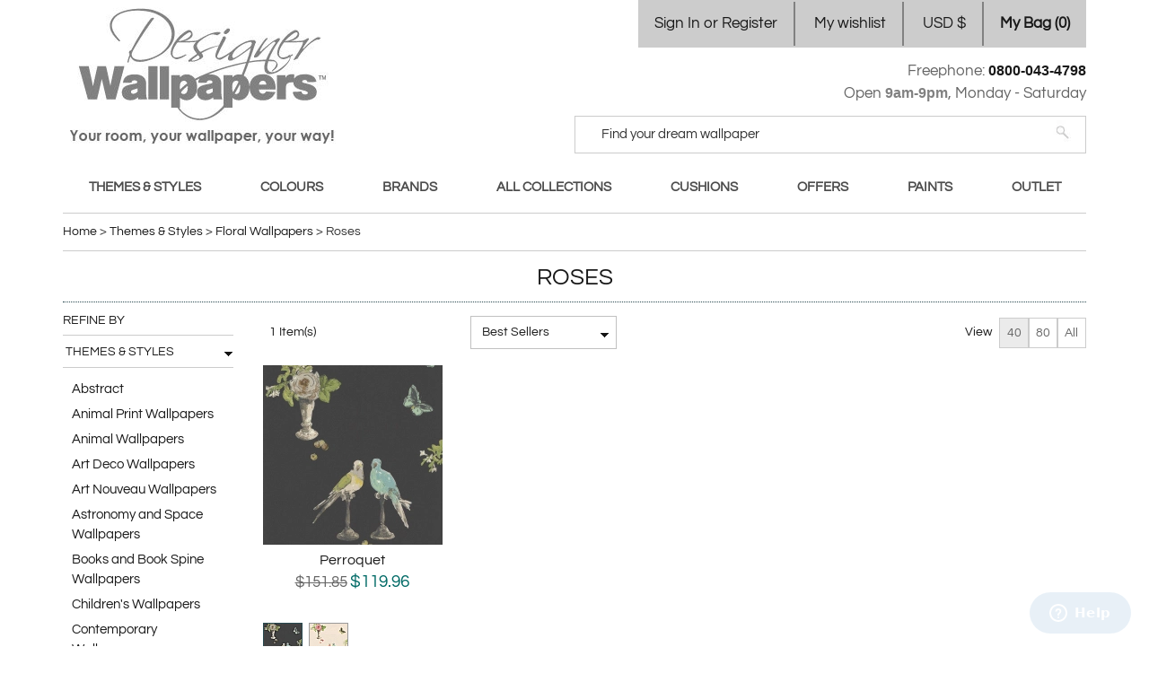

--- FILE ---
content_type: text/html; charset=UTF-8
request_url: https://www.designerwallpapers.co.uk/styles/floral-wallpapers/roses.html?_brand=88
body_size: 8138
content:
<!DOCTYPE html>
<html xmlns="http://www.w3.org/1999/xhtml" xml:lang="en" lang="en">
<head>
<meta http-equiv="Content-Type" content="text/html; charset=utf-8"/>
<title>Roses - Floral Wallpapers - Themes &amp; Styles | Designer Wallpapers ™</title>
<meta name="robots" content="INDEX,FOLLOW"/>
<link rel="alternate" hreflang="en-US" href="https://www.designerwallpapers.co.uk/us/styles/floral-wallpapers/roses.html?_brand=88"/>
<link rel="alternate" hreflang="en-SI" href="https://www.designerwallpapers.co.uk/eu/styles/floral-wallpapers/roses.html?_brand=88"/>
<link rel="alternate" hreflang="en-SE" href="https://www.designerwallpapers.co.uk/eu/styles/floral-wallpapers/roses.html?_brand=88"/>
<link rel="alternate" hreflang="en-RS" href="https://www.designerwallpapers.co.uk/eu/styles/floral-wallpapers/roses.html?_brand=88"/>
<link rel="alternate" hreflang="en-RO" href="https://www.designerwallpapers.co.uk/eu/styles/floral-wallpapers/roses.html?_brand=88"/>
<link rel="alternate" hreflang="en-PT" href="https://www.designerwallpapers.co.uk/eu/styles/floral-wallpapers/roses.html?_brand=88"/>
<link rel="alternate" hreflang="en-PL" href="https://www.designerwallpapers.co.uk/eu/styles/floral-wallpapers/roses.html?_brand=88"/>
<link rel="alternate" hreflang="en-NO" href="https://www.designerwallpapers.co.uk/eu/styles/floral-wallpapers/roses.html?_brand=88"/>
<link rel="alternate" hreflang="en-NL" href="https://www.designerwallpapers.co.uk/eu/styles/floral-wallpapers/roses.html?_brand=88"/>
<link rel="alternate" hreflang="en-MT" href="https://www.designerwallpapers.co.uk/eu/styles/floral-wallpapers/roses.html?_brand=88"/>
<link rel="alternate" hreflang="en-MK" href="https://www.designerwallpapers.co.uk/eu/styles/floral-wallpapers/roses.html?_brand=88"/>
<link rel="alternate" hreflang="en-LV" href="https://www.designerwallpapers.co.uk/eu/styles/floral-wallpapers/roses.html?_brand=88"/>
<link rel="alternate" hreflang="en-LT" href="https://www.designerwallpapers.co.uk/eu/styles/floral-wallpapers/roses.html?_brand=88"/>
<link rel="alternate" hreflang="en-IT" href="https://www.designerwallpapers.co.uk/eu/styles/floral-wallpapers/roses.html?_brand=88"/>
<link rel="alternate" hreflang="en-IS" href="https://www.designerwallpapers.co.uk/eu/styles/floral-wallpapers/roses.html?_brand=88"/>
<link rel="alternate" hreflang="en-HU" href="https://www.designerwallpapers.co.uk/eu/styles/floral-wallpapers/roses.html?_brand=88"/>
<link rel="alternate" hreflang="en-HR" href="https://www.designerwallpapers.co.uk/eu/styles/floral-wallpapers/roses.html?_brand=88"/>
<link rel="alternate" hreflang="en-GR" href="https://www.designerwallpapers.co.uk/eu/styles/floral-wallpapers/roses.html?_brand=88"/>
<link rel="alternate" hreflang="en-FR" href="https://www.designerwallpapers.co.uk/eu/styles/floral-wallpapers/roses.html?_brand=88"/>
<link rel="alternate" hreflang="en-FI" href="https://www.designerwallpapers.co.uk/eu/styles/floral-wallpapers/roses.html?_brand=88"/>
<link rel="alternate" hreflang="en-ES" href="https://www.designerwallpapers.co.uk/eu/styles/floral-wallpapers/roses.html?_brand=88"/>
<link rel="alternate" hreflang="en-EE" href="https://www.designerwallpapers.co.uk/eu/styles/floral-wallpapers/roses.html?_brand=88"/>
<link rel="alternate" hreflang="en-DK" href="https://www.designerwallpapers.co.uk/eu/styles/floral-wallpapers/roses.html?_brand=88"/>
<link rel="alternate" hreflang="en-DE" href="https://www.designerwallpapers.co.uk/eu/styles/floral-wallpapers/roses.html?_brand=88"/>
<link rel="alternate" hreflang="en-CY" href="https://www.designerwallpapers.co.uk/eu/styles/floral-wallpapers/roses.html?_brand=88"/>
<link rel="alternate" hreflang="en-CH" href="https://www.designerwallpapers.co.uk/eu/styles/floral-wallpapers/roses.html?_brand=88"/>
<link rel="alternate" hreflang="en-BG" href="https://www.designerwallpapers.co.uk/eu/styles/floral-wallpapers/roses.html?_brand=88"/>
<link rel="alternate" hreflang="en-BE" href="https://www.designerwallpapers.co.uk/eu/styles/floral-wallpapers/roses.html?_brand=88"/>
<link rel="alternate" hreflang="en-BA" href="https://www.designerwallpapers.co.uk/eu/styles/floral-wallpapers/roses.html?_brand=88"/>
<link rel="alternate" hreflang="en-AT" href="https://www.designerwallpapers.co.uk/eu/styles/floral-wallpapers/roses.html?_brand=88"/>
<link rel="alternate" hreflang="en-AL" href="https://www.designerwallpapers.co.uk/eu/styles/floral-wallpapers/roses.html?_brand=88"/>
<link rel="alternate" hreflang="x-default" href="https://www.designerwallpapers.co.uk/styles/floral-wallpapers/roses.html?_brand=88"/>
<link rel="icon" href="https://www.designerwallpapers.co.uk/skin/frontend/designerwallpapers/default/favicon.ico" type="image/x-icon"/>
<link rel="shortcut icon" href="https://www.designerwallpapers.co.uk/skin/frontend/designerwallpapers/default/favicon.ico" type="image/x-icon"/>
<script data-footer-js-skip="true"></script>
<!--[if lt IE 7]>
<script type="text/javascript">
    //<![CDATA[
    var BLANK_URL = 'https://www.designerwallpapers.co.uk/js/blank.html';
    var BLANK_IMG = 'https://www.designerwallpapers.co.uk/js/spacer.gif';
//]]>
</script>
<![endif]-->
<link rel="stylesheet" type="text/css" href="https://www.designerwallpapers.co.uk/media/css/A.s.a3658e5e71edcf1b808fe5db87c37a4a.css.pagespeed.cf.gnqA3QOsmc.css"/>
<link rel="stylesheet" type="text/css" href="https://www.designerwallpapers.co.uk/media/css/A.s.c5aebbc03b772dc53b6ee6af731c2020.css.pagespeed.cf.On6vWJp-3d.css" media="all"/>
<link rel="stylesheet" type="text/css" href="https://www.designerwallpapers.co.uk/media/css/A.s.0d6e4d9ef4967b875b6e8afee37fb272.css.pagespeed.cf.ZvrJnFfYX_.css" media="print"/>
<script src="https://www.designerwallpapers.co.uk/media/js/s.6f18d2fd6720b3cb667a22fa911f0bb5.js"></script>
<link rel="canonical" href="https://www.designerwallpapers.co.uk/styles/floral-wallpapers/roses.html"/>
<!--[if lt IE 8]>
<link rel="stylesheet" type="text/css" href="https://www.designerwallpapers.co.uk/media/css/s.03558d8b43d4d8ef9b3f139e55479240.css" media="all" />
<![endif]-->
<!--[if lt IE 7]>
<script type="text/javascript" src="https://www.designerwallpapers.co.uk/media/js/s.40447bca5c03c954ab4eb3e55c3aa1c4.js"></script>
<![endif]-->
<script>//<![CDATA[
Mage.Cookies.path='/;Secure;SameSite=None';Mage.Cookies.domain='.designerwallpapers.co.uk';Mage.Cookies.secure=true;
//]]></script>
<script>//<![CDATA[
optionalZipCountries=["HK","IE","MO","PA"];
//]]></script>
<script>window.dataLayer=window.dataLayer||[];dataLayer.push({"pageType":"catalog_category_view","list":"category","customer":{"isLoggedIn":false},"category":{"id":"70","name":"Roses"},"cart":{"hasItems":false},"ecommerce":{"currencyCode":"USD"}});</script>
<script>(function(w,d,s,l,i){w[l]=w[l]||[];w[l].push({'gtm.start':new Date().getTime(),event:'gtm.js'});var f=d.getElementsByTagName(s)[0],j=d.createElement(s),dl=l!='dataLayer'?'&l='+l:'';j.async=true;j.src='//www.googletagmanager.com/gtm.js?id='+i+dl;f.parentNode.insertBefore(j,f);})(window,document,'script','dataLayer','GTM-PMTTGF6');</script>
<meta property="fb:app_id" content="517925431715425"/>
<meta property="og:url" content="https://www.designerwallpapers.co.uk/styles/floral-wallpapers/roses.html?_brand=88"/>
<meta property="og:site_name" content="Free Wallpaper Samples and Delivery | Designer Wallpapers ™"/>
<meta property="og:type" content="product.group"/>
<meta property="og:title" content="Roses"/>
<meta property="og:description" content=""/>
<meta property="og:image" content=""/>
<script>//<![CDATA[
var Translator=new Translate([]);
//]]></script><meta name="msvalidate.01" content="6057779E5FBCD33CB2AB1E778A7B0D99"/>
<script src='https://js.sentry-cdn.com/054988f56fd08cd67f64839f8a31d9c7.min.js' crossorigin="anonymous"></script>
<script src="https://app.termly.io/resource-blocker/1855f854-b205-4b12-a408-9c8fbe4256ab?autoBlock=off"></script>
</head>
<body class=" catalog-category-view categorypath-styles-floral-wallpapers-roses-html category-roses store-view-default">
<noscript><iframe src="//www.googletagmanager.com/ns.html?id=GTM-PMTTGF6" height="0" width="0" style="display:none;visibility:hidden"></iframe></noscript>
<div class="wrapper">
<noscript>
<div class="global-site-notice noscript">
<div class="notice-inner">
<p>
<strong>JavaScript seems to be disabled in your browser.</strong><br/>
You must have JavaScript enabled in your browser to utilize the functionality of this website. </p>
</div>
</div>
</noscript>
<div class="page">
<div class="header-topbar">
<div class="topbar">
<div class="quick-access">
<ul class="links">
<li class="first"><a href="https://www.designerwallpapers.co.uk/customer/account/" title="My Account" class="my-account">Sign In or Register</a></li>
<li><a href="https://www.designerwallpapers.co.uk/wishlist/" title="My Wishlist" class="my-wishlist">My wishlist</a></li>
<li class=" last" style="display:inline-block"><a href="#" title="US Dollar" id="currency-switcher">USD $</a></li>
</ul>
<ul class="links cart-link no-items" id="topCartLink">
<li><a href="https://www.designerwallpapers.co.uk/checkout/cart/index/" onclick="return false">My Bag (<span>0</span>)</a></li>
</ul>
</div>
</div>
</div>
<div class="header-container">
<div class="header">
<a href="https://www.designerwallpapers.co.uk" title="Designer Wallpapers - your room, your wallpaper, your way" class="logo"><span>Designer Wallpapers - your room, your wallpaper, your way</span></a>
<div class="header-search">
<div class="right">
<div class="telephone">Freephone: <span class="tel-number"><a class="call-us" href="tel:+44-800-043-4798">0800-043-4798 </a></span> <br/> Open <span>9am-9pm</span>, Monday - Saturday</div> <form id="search_mini_form" action="https://www.designerwallpapers.co.uk/catalogsearch/result/" class="searchautocomplete UI-SEARCHAUTOCOMPLETE" data-tip="Find your dream wallpaper" data-url="//www.designerwallpapers.co.uk/searchautocomplete/ajax/get/" data-minchars="3" data-delay="500">
<div class="form-search">
<label for="search">Search:</label>
<span class="search-field">
<input aria-label="Search" id="search" type="text" autocomplete="off" name="q" value="" class="input-text UI-SEARCH UI-NAV-INPUT" maxlength="128"/>
</span>
<button type="submit" title="Search" class="button search-button"><span><span>Search</span></span></button>
<div class="searchautocomplete-loader UI-LOADER">
<div id="g01"></div>
<div id="g02"></div>
<div id="g03"></div>
<div id="g04"></div>
<div id="g05"></div>
<div id="g06"></div>
<div id="g07"></div>
<div id="g08"></div>
</div>
<div style="display:none" id="search_autocomplete" class="UI-PLACEHOLDER search-autocomplete searchautocomplete-placeholder"></div>
</div>
</form>
</div>
</div>
<div class="header-navigation">
<div class="nav-container">
<ul id="nav" class="a-justify">
<li class="level0 nav-1 first active level-top"><a title="Themes & Styles" href="https://www.designerwallpapers.co.uk/styles.html" class="level-top"><span>Themes &amp; Styles</span></a></li> <li class="level0 nav-2 level-top"><a title="Colours" href="https://www.designerwallpapers.co.uk/colours.html" class="level-top"><span>Colours</span></a></li> <li class="level0 nav-3 level-top"><a title="Brands" href="https://www.designerwallpapers.co.uk/brands.html" class="level-top"><span>Brands</span></a></li> <li class="level0 nav-4 level-top"><a title="All collections" href="https://www.designerwallpapers.co.uk/all-collections.html" class="level-top"><span>All collections</span></a></li> <li class="level0 nav-5 level-top"><a title="Cushions" href="https://www.designerwallpapers.co.uk/cushions.html" class="level-top"><span>Cushions</span></a></li> <li class="level0 nav-6 level-top"><a title="Offers" href="https://www.designerwallpapers.co.uk/offers.html" class="level-top"><span>Offers</span></a></li> <li class="level0 nav-7 level-top"><a title="Paints" href="https://www.designerwallpapers.co.uk/paints.html" class="level-top"><span>Paints</span></a></li> <li class="level0 nav-8 last level-top"><a title="Outlet" href="https://www.designerwallpapers.co.uk/sale.html" class="level-top"><span>Outlet</span></a></li> </ul>
</div>
</div>
</div>
</div>
<div class="main-container col1-layout">
<div class="main">
<div class="breadcrumbs">
<ul itemscope itemtype="https://schema.org/BreadcrumbList">
<li itemprop="itemListElement" itemscope itemtype="https://schema.org/ListItem" class="home">
<a itemprop="item" itemid="https://www.designerwallpapers.co.uk/" href="https://www.designerwallpapers.co.uk/" title="Go to Home Page">
<span itemprop="name"> Home</span>
</a>
<meta itemprop="position" content="1"/>
<span> > </span>
</li>
<li itemprop="itemListElement" itemscope itemtype="https://schema.org/ListItem" class="category57">
<a itemprop="item" itemid="https://www.designerwallpapers.co.uk/styles.html" href="https://www.designerwallpapers.co.uk/styles.html" title="Themes &amp; Styles">
<span itemprop="name"> Themes &amp; Styles</span>
</a>
<meta itemprop="position" content="2"/>
<span> > </span>
</li>
<li itemprop="itemListElement" itemscope itemtype="https://schema.org/ListItem" class="category64">
<a itemprop="item" itemid="https://www.designerwallpapers.co.uk/styles/floral-wallpapers.html" href="https://www.designerwallpapers.co.uk/styles/floral-wallpapers.html" title="Floral Wallpapers">
<span itemprop="name"> Floral Wallpapers</span>
</a>
<meta itemprop="position" content="3"/>
<span> > </span>
</li>
<li itemprop="itemListElement" itemscope itemtype="https://schema.org/ListItem" class="category70">
<meta itemprop="position" content="4"/>
<strong itemprop="name">Roses</strong>
</li>
</ul>
</div>
<div class="col-main">
<div class="page-title category-title with-hot">
<h1>Roses</h1>
</div>
<div class="clear"></div>
<div class="category-line"></div>
<div class="category-wrapper">
<div class="col-left-ins sidebar">
<div class="block ">
<div class="refine-by">
<span>Refine by</span>
</div>
<div class="block-title">
<strong><span>Themes & Styles</span></strong>
</div>
<div class="block-content wallpapers-menu">
<ol>
<li>
<a href="https://www.designerwallpapers.co.uk/styles/abstract-wallpapers.html">Abstract</a>
</li>
<li>
<a href="https://www.designerwallpapers.co.uk/styles/animal-print-wallpapers.html">Animal Print Wallpapers</a>
</li>
<li>
<a href="https://www.designerwallpapers.co.uk/styles/animal-wallpapers.html">Animal Wallpapers</a>
</li>
<li>
<a href="https://www.designerwallpapers.co.uk/styles/art-deco-wallpapers.html">Art Deco Wallpapers</a>
</li>
<li>
<a href="https://www.designerwallpapers.co.uk/styles/art-nouveau-wallpapers.html">Art Nouveau Wallpapers</a>
</li>
<li>
<a href="https://www.designerwallpapers.co.uk/styles/astronomy-and-space-wallpapers.html">Astronomy and Space Wallpapers</a>
</li>
<li>
<a href="https://www.designerwallpapers.co.uk/styles/book-spine-wallpapers.html">Books and Book Spine Wallpapers</a>
</li>
<li>
<a href="https://www.designerwallpapers.co.uk/styles/childrens-wallpapers.html">Children's Wallpapers</a>
</li>
<li>
<a href="https://www.designerwallpapers.co.uk/styles/contemporary-wallpapers.html">Contemporary Wallpapers</a>
</li>
<li>
<a href="https://www.designerwallpapers.co.uk/styles/damask-wallpapers.html">Damask Wallpapers</a>
</li>
<li>
<a href="https://www.designerwallpapers.co.uk/styles/faces-and-figure-wallpapers.html">Faces and Figure Wallpapers</a>
</li>
<li>
<a href="https://www.designerwallpapers.co.uk/styles/flock-wallpapers.html">Flock Wallpapers</a>
</li>
<li class="selected">
<strong class="selected">Floral Wallpapers</strong>
<li style="padding-left:10px">
<a href="https://www.designerwallpapers.co.uk/styles/floral-wallpapers/daisies.html">Daisies</a>
</li>
<li style="padding-left:10px">
<a href="https://www.designerwallpapers.co.uk/styles/floral-wallpapers/lilies.html">Lilies</a>
</li>
<li style="padding-left:10px">
<a href="https://www.designerwallpapers.co.uk/styles/floral-wallpapers/orchids.html">Orchids</a>
</li>
<li style="padding-left:10px">
<a href="https://www.designerwallpapers.co.uk/styles/floral-wallpapers/other.html">Other</a>
</li>
<li style="padding-left:10px">
<a href="https://www.designerwallpapers.co.uk/styles/floral-wallpapers/poppies.html">Poppies</a>
</li>
<li style="padding-left:10px">
<strong class="selected">Roses</strong>
</li>
</li>
<li>
<a href="https://www.designerwallpapers.co.uk/styles/geometric-wallpapers.html">Geometric Wallpapers</a>
</li>
<li>
<a href="https://www.designerwallpapers.co.uk/styles/grasscloth-wallpapers.html">Grasscloth Wallpapers</a>
</li>
<li>
<a href="https://www.designerwallpapers.co.uk/styles/houses-and-architecture-wallpapers.html">Houses and Architecture Wallpapers</a>
</li>
<li>
<a href="https://www.designerwallpapers.co.uk/styles/international-styles-wallpapers.html">International Styles Wallpapers</a>
</li>
<li>
<a href="https://www.designerwallpapers.co.uk/styles/jungle-wallpapers.html">Jungle Wallpapers</a>
</li>
<li>
<a href="https://www.designerwallpapers.co.uk/styles/kitchen-and-bathroom-wallpapers.html">Kitchen and Bathroom Wallpapers</a>
</li>
<li>
<a href="https://www.designerwallpapers.co.uk/styles/marble-and-stone-wallpapers.html">Marble and Stone Wallpapers</a>
</li>
<li>
<a href="https://www.designerwallpapers.co.uk/styles/metallic-foil-wallpapers.html">Metallic/Foil Wallpapers</a>
</li>
<li>
<a href="https://www.designerwallpapers.co.uk/styles/objet-d-art-wallpapers.html">Objet d'art Wallpapers</a>
</li>
<li>
<a href="https://www.designerwallpapers.co.uk/styles/paisley-wallpapers.html">Paisley Wallpapers</a>
</li>
<li>
<a href="https://www.designerwallpapers.co.uk/styles/plain-wallpapers.html">Plain Wallpapers</a>
</li>
<li>
<a href="https://www.designerwallpapers.co.uk/styles/retro-wallpapers.html">Retro Wallpapers</a>
</li>
<li>
<a href="https://www.designerwallpapers.co.uk/styles/sky-wallpapers.html">Sky Wallpapers</a>
</li>
<li>
<a href="https://www.designerwallpapers.co.uk/styles/striped-wallpapers.html">Striped Wallpapers</a>
</li>
<li>
<a href="https://www.designerwallpapers.co.uk/styles/textile-and-woven-pattern-wallpapers.html">Textile and woven pattern Wallpapers</a>
</li>
<li>
<a href="https://www.designerwallpapers.co.uk/styles/textured-wallpapers.html">Textured Wallpapers</a>
</li>
<li>
<a href="https://www.designerwallpapers.co.uk/styles/tile-wallpapers.html">Tile Wallpapers</a>
</li>
<li>
<a href="https://www.designerwallpapers.co.uk/styles/toile-de-jouy-wallpapers.html">Toile De Jouy Wallpapers</a>
</li>
<li>
<a href="https://www.designerwallpapers.co.uk/styles/traditional-classical-wallpapers.html">Traditional & Classical Wallpapers</a>
</li>
<li>
<a href="https://www.designerwallpapers.co.uk/styles/trees-leaves-wallpapers.html">Trees & Leaves Wallpapers</a>
</li>
<li>
<a href="https://www.designerwallpapers.co.uk/styles/trellis-wallpapers.html">Trellis Wallpapers</a>
</li>
<li>
<a href="https://www.designerwallpapers.co.uk/styles/vinyl-wallpapers.html">Vinyl Wallpapers</a>
</li>
<li>
<a href="https://www.designerwallpapers.co.uk/styles/wallpaper-murals.html">Wallpaper Murals</a>
</li>
<li>
<a href="https://www.designerwallpapers.co.uk/styles/wallpaper-by-famous-designers.html">Wallpapers by Famous Designers </a>
</li>
<li>
<a href="https://www.designerwallpapers.co.uk/styles/oriental-chinoiserie-wallpapers.html">Chinoiserie & Oriental Wallpapers</a>
</li>
<li>
<a href="https://www.designerwallpapers.co.uk/styles/wood-panel-wood-effect.html">Industrial</a>
</li>
</ol>
</div>
</div>
<div class="block block-layered-nav">
<div class="block-content">
<dl id="narrow-by-list">
<dt>Price</dt>
<dd class="price" style="display: none">
<ol>
<li>
<a class="value " href="https://www.designerwallpapers.co.uk/styles/floral-wallpapers/roses.html?_brand=88&amp;price=100-" title="$100.00 and above"><span class="price">$100.00</span> and above</a>
</li>
</ol>
</dd>
<dt>Colour</dt>
<dd class="_colour" style="display: none">
<ol>
<li>
<a class="value black-wallpaper" href="https://www.designerwallpapers.co.uk/styles/floral-wallpapers/roses.html?_brand=88&amp;_colour=9" title="Black Wallpaper">Black Wallpaper</a>
</li>
<li>
<a class="value multi-colour-wallpaper" href="https://www.designerwallpapers.co.uk/styles/floral-wallpapers/roses.html?_brand=88&amp;_colour=15" title="Multi Colour Wallpaper">Multi Colour Wallpaper</a>
</li>
</ol>
</dd>
</dl>
<script>decorateDataList('narrow-by-list')</script>
<div class="actions"><a href="https://www.designerwallpapers.co.uk/styles/floral-wallpapers/roses.html">Clear All Filters</a></div>
<div class="currently">
<p class="block-subtitle">Currently Shopping by:</p>
<ol>
<li class="_brand">
<span class="label">Brands:</span>
<span class="value ">Nina Campbell</span>
<a class="btn-remove" href="https://www.designerwallpapers.co.uk/styles/floral-wallpapers/roses.html" title="Remove This Item">Remove This Item</a>
</li>
</ol>
</div>
</div>
</div>
</div>
<div class="category-products">
<div class="toolbar">
<div class="pager">
<div class="amount">
1 Item(s) </div>
<span id="sort-by" class="sort-by" style="">
Best Sellers
<ul class="dropdown">
<li class="">
<label for="position">
Popularity </label> <input id="position" type="hidden" value="https://www.designerwallpapers.co.uk/styles/floral-wallpapers/roses.html?_brand=88&amp;dir=asc&amp;order=position"></li>
<li class="">
<label for="name">
Name </label> <input id="name" type="hidden" value="https://www.designerwallpapers.co.uk/styles/floral-wallpapers/roses.html?_brand=88&amp;dir=asc&amp;order=name"></li>
<li class="">
<label for="sku">
SKU </label> <input id="sku" type="hidden" value="https://www.designerwallpapers.co.uk/styles/floral-wallpapers/roses.html?_brand=88&amp;dir=asc&amp;order=sku"></li>
<li class="">
<label for="price">
Price, Low -> High </label> <input id="price" type="hidden" value="https://www.designerwallpapers.co.uk/styles/floral-wallpapers/roses.html?_brand=88&amp;dir=asc&amp;order=price">
</li>
<li class="">
<label for="price">
Price, High -> Low </label> <input id="price" type="hidden" value="https://www.designerwallpapers.co.uk/styles/floral-wallpapers/roses.html?_brand=88&amp;dir=desc&amp;order=price">
</li>
<li class="">
<label for="created_at">
Newest -> Oldest </label> <input id="created_at" type="hidden" value="https://www.designerwallpapers.co.uk/styles/floral-wallpapers/roses.html?_brand=88&amp;dir=desc&amp;order=created_at">
</li>
<li class="selected">
<label for="bestseller">
Best Sellers </label> <input id="bestseller" type="hidden" value="https://www.designerwallpapers.co.uk/styles/floral-wallpapers/roses.html?_brand=88&amp;dir=asc&amp;order=bestseller">
</li>
</ul>
</span>
<span class="limiter">
<label>View</label>
<button onclick="setLocation(this.value)" value="https://www.designerwallpapers.co.uk/styles/floral-wallpapers/roses.html?_brand=88&amp;limit=40" class="selected">
40 </button>
<button onclick="setLocation(this.value)" value="https://www.designerwallpapers.co.uk/styles/floral-wallpapers/roses.html?_brand=88&amp;limit=80" class="">
80 </button>
<button onclick="setLocation(this.value)" value="https://www.designerwallpapers.co.uk/styles/floral-wallpapers/roses.html?_brand=88&amp;limit=all" class="">
All </button>
</span>
</div>
</div>
<ul class="products-grid with-options-grid">
<li class="item">
<a class="button popup product-image link-image" href="https://www.designerwallpapers.co.uk/styles/floral-wallpapers/roses/perroquet.html" title="Roses Perroquet"><img loading="lazy" src="https://www.designerwallpapers.co.uk/media/catalog/product/cache/1/small_image/200x/b706b0e93c0b373181dbb0d0c2e29f63/n/c/ncw3830-04_6_1/xPerroquet-Black-Wallpaper-NCW3830-04.jpg.pagespeed.ic.fkooVNIyOB.webp" alt="Nina Campbell Perroquet"/></a>
<h2 class="product-name"><a href="https://www.designerwallpapers.co.uk/styles/floral-wallpapers/roses/perroquet.html" title="Go to Perroquet Wallpaper ">Perroquet</a>
</h2>
<div class="price-wrapper">
<div class="price-box">
<p class="old-price">
<span class="price-label">Was:</span>
<span class="price" id="old-price-9208">
$151.85 </span>
</p>
<p class="special-price">
<span class="price-label">Now:</span>
<span class="price" id="product-price-9208">
$119.96 </span>
</p>
</div>
<div class="ruk_rating_snippet" data-sku="NCW3830-04"></div> </div>
<ul class="colours">
<li>
<a href="https://www.designerwallpapers.co.uk/styles/floral-wallpapers/roses/perroquet.html#black-wallpaper" title="Black Wallpaper" class="product-image active">
<img class="no-effect" loading="lazy" src="https://www.designerwallpapers.co.uk/media/catalog/product/cache/1/small_image/42x/b706b0e93c0b373181dbb0d0c2e29f63/n/c/ncw3830-04_6_1/xPerroquet-Black-Wallpaper-NCW3830-04.jpg.pagespeed.ic.6OUJVuXBGN.webp" alt="Black Wallpaper NCW3830-04"/></a>
</li>
<li>
<a href="https://www.designerwallpapers.co.uk/styles/floral-wallpapers/roses/perroquet.html#multi-colour-wallpaper" title="Multi Colour Wallpaper" class="product-image ">
<img class="no-effect" loading="lazy" src="https://www.designerwallpapers.co.uk/media/catalog/product/cache/1/small_image/42x/b706b0e93c0b373181dbb0d0c2e29f63/n/c/ncw3830-02_6_1/xPerroquet-Multi-Colour-Wallpaper-NCW3830-02.jpg.pagespeed.ic.Dd4v-jG2Oi.webp" alt="Multi Colour Wallpaper NCW3830-02"/></a>
</li>
<li class="clear"></li>
</ul>
</li>
</ul>
<script>decorateGeneric($$('ul.products-grid'),['odd','even','first','last'])
var container=$$('.category-products').first();var options={preventDefault:true};var mc=new Hammer(container,options);mc.on("swipeleft",function(ev){var page=$$('.pages .next').first();if(page){page.simulate('click');}}).on("swiperight",function(ev){var page=$$('.pages .previous').first();if(page){page.simulate('click');}});</script>
<div class="toolbar">
<div class="pager">
<div class="amount">
1 Item(s) </div>
<span id="sort-by" class="sort-by" style="">
Best Sellers
<ul class="dropdown">
<li class="">
<label for="position">
Popularity </label> <input id="position" type="hidden" value="https://www.designerwallpapers.co.uk/styles/floral-wallpapers/roses.html?_brand=88&amp;dir=asc&amp;order=position"></li>
<li class="">
<label for="name">
Name </label> <input id="name" type="hidden" value="https://www.designerwallpapers.co.uk/styles/floral-wallpapers/roses.html?_brand=88&amp;dir=asc&amp;order=name"></li>
<li class="">
<label for="sku">
SKU </label> <input id="sku" type="hidden" value="https://www.designerwallpapers.co.uk/styles/floral-wallpapers/roses.html?_brand=88&amp;dir=asc&amp;order=sku"></li>
<li class="">
<label for="price">
Price, Low -> High </label> <input id="price" type="hidden" value="https://www.designerwallpapers.co.uk/styles/floral-wallpapers/roses.html?_brand=88&amp;dir=asc&amp;order=price">
</li>
<li class="">
<label for="price">
Price, High -> Low </label> <input id="price" type="hidden" value="https://www.designerwallpapers.co.uk/styles/floral-wallpapers/roses.html?_brand=88&amp;dir=desc&amp;order=price">
</li>
<li class="">
<label for="created_at">
Newest -> Oldest </label> <input id="created_at" type="hidden" value="https://www.designerwallpapers.co.uk/styles/floral-wallpapers/roses.html?_brand=88&amp;dir=desc&amp;order=created_at">
</li>
<li class="selected">
<label for="bestseller">
Best Sellers </label> <input id="bestseller" type="hidden" value="https://www.designerwallpapers.co.uk/styles/floral-wallpapers/roses.html?_brand=88&amp;dir=asc&amp;order=bestseller">
</li>
</ul>
</span>
<span class="limiter">
<label>View</label>
<button onclick="setLocation(this.value)" value="https://www.designerwallpapers.co.uk/styles/floral-wallpapers/roses.html?_brand=88&amp;limit=40" class="selected">
40 </button>
<button onclick="setLocation(this.value)" value="https://www.designerwallpapers.co.uk/styles/floral-wallpapers/roses.html?_brand=88&amp;limit=80" class="">
80 </button>
<button onclick="setLocation(this.value)" value="https://www.designerwallpapers.co.uk/styles/floral-wallpapers/roses.html?_brand=88&amp;limit=all" class="">
All </button>
</span>
</div>
</div>
</div>
</div>
</div>
</div>
</div>
<div class="footer-container">
<div style="border-top: 1px dotted #28494F;">
<script>//<![CDATA[
var sc=document.createElement('script');sc.type='text/javascript';sc.defer=true;sc.onload=function(){richSnippetReviewsWidgets('carousel-inline-widget-810',{store:'designerwallpapers-co-uk',widgetName:'carousel-inline',primaryClr:'#f47e27',neutralClr:'#f4f4f4',reviewTextClr:'#2f2f2f',ratingTextClr:'#2f2f2f',layout:'fullWidth',numReviews:21});};sc.src='https://widget.reviews.co.uk/rich-snippet-reviews-widgets/dist.js';var s=document.getElementsByTagName('script')[0];s.parentNode.insertBefore(sc,s);
//]]></script>
<div id="carousel-inline-widget-810">&nbsp;</div>
<script>//<![CDATA[
if($$('body').first().hasClassName('is-mobile')){$('carousel-inline-widget-810').setStyle({'height':'350px'});}
//]]></script>
</div><div id="ww-banner" class="ww-banner" style="cursor: pointer; height: auto;">
<div class="title" style="position: absolute; color: #666; padding-top: 12px;">Looking for for Designer Fabrics<span style="font-family: arial;">?</span></div>
<p style="position: absolute; color: #666; padding-top: 50px;">Visit our fabrics website for Luxury Fabrics.<br/> We specialise in made to measure curtains and blinds at DesignerFabrics.com<br/> <a style="text-decoration: underline;" href="//www.designerfabrics.com">Visit our online shop here&gt;</a></p>
<img style="width: 100%;" src="https://www.designerwallpapers.co.uk/media/wysiwyg/banner/DW/xDesigner-Fabrics-Homepage-Box-GREY.jpg.pagespeed.ic.VLRvqgZua-.webp" alt=""/></div>
<script>//<![CDATA[
$('ww-banner').observe('click',function(e){setLocation(this.querySelector('a').readAttribute('href'));});
//]]></script><div class="box">
<div class="item-2">
<h3>Designer Wallpapers:</h3>
<ul>
<li>4 Hepscott Road</li>
<li>London, E9 5HB</li>
<li>T: 0800 0434798</li>
<li>E: <a title="Contact" href="https://www.designerwallpapers.co.uk/contacts/">Contact</a></li>
</ul>
</div>
<div class="item-3">
<ul>
<li class="products">
<h3>Customer Service:</h3>
</li>
<li><a title="Price Policy" href="https://www.designerwallpapers.co.uk/price_match_policy/">Price Policy</a></li>
<li><a title="Privacy Policy" href="https://www.designerwallpapers.co.uk/privacy-policy-embeded/">Privacy Policy</a></li>
<li><a title="Delivery information" href="https://www.designerwallpapers.co.uk/delivery_information">Delivery information</a></li>
<li><a title="Return policy" href="https://www.designerwallpapers.co.uk/returns_policy">Returns policy</a></li>
<li><a title="Terms and Conditions" href="https://www.designerwallpapers.co.uk/terms_and_conditions">Terms and Conditions</a></li>
</ul>
</div>
<div class="item-4">
<ul>
<li class="my-account">
<h3><a title="My Account" href="https://www.designerwallpapers.co.uk/customer/account/">My Account:</a></h3>
</li>
<li><a id="termly-consent-preferences" onclick="window.displayPreferenceModal();return false;" href="#">Consent Preferences</a></li>
<li><a title="Account Login" href="https://www.designerwallpapers.co.uk/customer/account/">Account Login</a></li>
<li class="about-us">
<h3><a title="About Us" href="https://www.designerwallpapers.co.uk/about_us">About Us:</a></h3>
</li>
<li><a href="https://www.designerwallpapers.co.uk/about_us">Meet the team</a></li>
</ul>
</div>
<div class="item-5">
<ul>
<li class="products">
<h3><a title="Products" href="https://www.designerwallpapers.co.uk/new_collections">Products:</a></h3>
</li>
<li><a title="By Colour" href="https://www.designerwallpapers.co.uk/colours.html">Search by colour</a></li>
<li><a title="By Theme" href="https://www.designerwallpapers.co.uk/styles.html">Search by theme &amp; style</a></li>
<li><a title="By Brand" href="https://www.designerwallpapers.co.uk/brands.html">Search by brand</a></li>
<li><a title="By Collection" href="https://www.designerwallpapers.co.uk/new_collections">Search by collection</a></li>
</ul>
</div>
<div class="block-subscribe"><img height="21" width="38" src="https://www.designerwallpapers.co.uk/skin/frontend/designerwallpapers/inesreis/images/envelope.png.pagespeed.ce.tcuC-dsoTn.png" alt=""/>
<form action="https://www.designerwallpapers.co.uk/newsletter/subscriber/new/" method="post" id="newsletter-validate-detail">
<label for="newsletter">Sign up for the lastest news, offers and ideas:</label>
<input type="text" name="email" id="newsletter" title="Your email" class="input-text required-entry validate-email"/>
<button type="submit" title="Subscribe" class="button"><span><span>Subscribe</span></span></button>
</form>
<script>//<![CDATA[
var newsletterSubscriberFormDetail=new VarienForm('newsletter-validate-detail');
//]]></script>
<div class="widget widget-static-block"><div class="follow-us"><strong>Follow us:</strong> <a title="Pinterest" href="https://uk.pinterest.com/designerwallpapers/" target="_blank"><span id="pinterest-icon">&nbsp;</span></a> <a title="Instagram" href="https://www.instagram.com/designerwallpapersuk" target="_blank"><span id="instagram-icon">&nbsp;</span></a> <a title="Facebook" href="https://www.facebook.com/DesignerWallpapersUK" target="_blank"><span id="facebook-icon">&nbsp;</span></a></div></div>
</div>
<div class="payments"><span>It's easy to pay with the following:</span> <span class="methods">&nbsp;</span></div>
</div><div class="bottom-text">
</div> <div class="copyright">
<p>&copy; 2025 Designer Wallpapers. All rights reserved.</p>
</div>
</div>
<div class="clear"></div>
<script>function ratingSnippetCallback(){ratingSnippet("ruk_rating_snippet",{store:"designerwallpapers-co-uk",color:"#6ABF2B",css:"",linebreak:false,text:"Reviews"})};</script><script src="https://widget.reviews.co.uk/product/dist.js"></script><script src="https://widget.reviews.co.uk/rating-snippet/dist.js"></script><link rel="stylesheet" media="print" onload="this.media='all'" href="https://widget.reviews.co.uk/rating-snippet/dist.css"/>
<div id="fb-root"></div>
<script>window.fbAsyncInit=function(){FB.init({appId:'517925431715425',status:true,cookie:true,xfbml:true});};(function(d){var js,id='facebook-jssdk',ref=d.getElementsByTagName('script')[0];if(d.getElementById(id)){return;}js=d.createElement('script');js.id=id;js.defer=1;js.src="//connect.facebook.net/en_US/all.js";ref.parentNode.insertBefore(js,ref);}(document));</script>
<p id="scroll-up" class="" style="display: none;">
<a href="#"><i class="up"></i></a>
</p><script id="merchantWidgetScript" src="https://www.gstatic.com/shopping/merchant/merchantwidget.js" defer></script>
<script>merchantWidgetScript.addEventListener('load',function(){merchantwidget.start({merchant_id:7800860,position:'LEFT_BOTTOM'});});</script>
<script data-pagespeed-no-defer>window.___gcfg={lang:"en_GB"};</script>
<div id="side-modal-container">
</div>
<script>new Ajax.Updater('side-modal-container','https://www.designerwallpapers.co.uk/sidemodal/index/index/',{evalScripts:true})</script>
<script>//<![CDATA[
var google_tag_params={ecomm_pagetype:"category",ecomm_category:"Roses"};var google_conversion_id=951401463;var google_custom_params=google_tag_params;var google_remarketing_only=true;
//]]></script>
<script src="//www.googleadservices.com/pagead/conversion.js"></script>
<noscript>
<div style="display:inline;">
<img height="1" width="1" style="border-style:none;" alt="" src="//googleads.g.doubleclick.net/pagead/viewthroughconversion/951401463/?value=0&amp;guid=ON&amp;script=0&amp;data=ecomm_pagetype%3Dcategory%3Becomm_category%3DRoses"/>
</div>
</noscript>
</div>
</div>
<style>#___ratingbadge_0{}</style>
<script>window.zESettings={webWidget:{position:{horizontal:'right',vertical:'bottom'}}};</script>
<script>var zend=document.createElement('script');zend.type='text/javascript';zend.async=1;zend.id="ze-snippet";zend.src='https://static.zdassets.com/ekr/snippet.js?key=78a3d908-6b33-4f5b-b56d-2815f1a71d24';var s=document.getElementsByTagName('script')[0];s.parentNode.insertBefore(zend,s);(function(a,e,c,f,g,h,b,d){var k={ak:"951401463",cl:"iD84CNuajnwQ9_fUxQM",autoreplace:"0800 043 4798"};a[c]=a[c]||function(){(a[c].q=a[c].q||[]).push(arguments)};a[g]||(a[g]=k.ak);b=e.createElement(h);b.async=1;b.src="//www.gstatic.com/wcm/loader.js";d=e.getElementsByTagName(h)[0];d.parentNode.insertBefore(b,d);a[f]=function(b,d,e){a[c](2,b,k,d,null,new Date,e)};a[f]()})(window,document,"_googWcmImpl","_googWcmGet","_googWcmAk","script");document.observe("dom:loaded",function(){_googWcmGet('call-us','0800 043 4798');(function(w,d,t,r,u){var f,n,i;w[u]=w[u]||[],f=function(){var o={ti:"19000001"};o.q=w[u],w[u]=new UET(o),w[u].push("pageLoad")},n=d.createElement(t),n.src=r,n.async=1,n.onload=n.onreadystatechange=function(){var s=this.readyState;s&&s!=="loaded"&&s!=="complete"||(f(),n.onload=n.onreadystatechange=null)},i=d.getElementsByTagName(t)[0],i.parentNode.insertBefore(n,i)})(window,document,"script","//bat.bing.com/bat.js","uetq");});</script>
<script async src="https://www.googletagmanager.com/gtag/js?id=AW-951401463"></script>
<script>window.dataLayer=window.dataLayer||[];function gtag(){dataLayer.push(arguments);}gtag('js',new Date());gtag('config','AW-951401463');</script>
</body>
</html>

--- FILE ---
content_type: text/html; charset=UTF-8
request_url: https://www.designerwallpapers.co.uk/sidemodal/index/index/
body_size: 4300
content:
 <div id="sideModal" v-cloak>
<transition name="fade">
<div class="overlay" v-show="isVisible" v-on:click="hideModal"></div>
</transition>
<transition name="fade">
<div class="inner" v-show="isVisible" ref="inner">
<div class="container">
<keep-alive>
<component v-bind:is="currentTabComponent" class="tab" v-bind:class="[currentTabComponent]" v-bind:cart-add="cartAdd" v-bind:wishlist-add="wishlistAdd">
<div class="actions">
<button class="button back" type="button" v-on:click="hideModal">
<span><i class="left"></i><span>Back</span></span>
</button>
<button v-if="count > 0 && currentTab == 'cart' " class="button edit-basket" type="button" onclick="setLocation('https://www.designerwallpapers.co.uk/checkout/cart/index/')">
<span><i class="right"></i><span> Checkout</span></span>
</button>
</div>
<div class="hideModal" v-on:click="hideModal"></div>
<div class="loading" v-show="isLoading"></div>
<ul class="messages">
<li v-for="message in messages" :class="message.type">
{{ message.text }}
</li>
</ul>
</component>
</keep-alive>
</div>
</div>
</transition>
</div>
<script type="text/javascript">var config={"app":{"tabs":"[\"cart\",\"account\",\"login\",\"wishlist\",\"currency\"]","isLoggedIn":0,"logInNotice":"Please Sign In first"},"cart":{"template":"<div><h2 class=\"title\">My Bag<\/h2><slot><\/slot><div class=\"inner-wrapper\">   <div class=\"discount-box\" v-show=\"isCouponVisible\">  <input class=\"input-text\" v-model=\"couponCodeModel\" placeholder=\"Enter coupon code\"\/>   <button v-on:click=\"changeCoupon($event)\" type=\"button\" :title=\"couponLabel\" class=\"button\" :value=\"couponLabel\">  <span>  <span>{{couponLabel}}<\/span>  <\/span>  <\/button>   <\/div>  <input name=\"form_key\" type=\"hidden\" value=\"9jY57SZlf0fhpsr1\" \/>   <transition-group name=\"list\" tag=\"ul\" class=\"content\">  <li class=\"item product-img-box\" v-for=\"(item, index) in items\" v-bind:key=\"item.sku\">  <a v-bind:href=\"item.href\" v-bind:title=\"item.title\" class=\"product-image\">  <img v-bind:src=\"item.src\" width=\"100\" height=\"100\" v-bind:alt=\"item.alt\" loading=\"lazy\"\/><\/a>  <div class=\"product-details \">  <a v-bind:href=\"item.removeHref\" title=\"Remove This Item\" class=\"btn-remove\"  v-on:click=\"removeItem(index,$event)\">Remove Item<\/a>  <a v-show=\"item.editHref.length > 0\" v-bind:href=\"item.editHref\"  title=\"Edit Item\"  class=\"btn-edit\">Edit Item<\/a>  <p class=\"product-name\">  <a v-bind:href=\"item.href\" v-bind:title=\"item.title\">{{item.name}}<\/a>  <span class=\"sku\">{{item.sku}}<\/span>  <\/p>   <div class=\"qty\">  <span v-show=\"!item.isSample\" class=\"minus\" v-on:click=\"item.qty--;updateItem(index)\">-<\/span>  <strong v-show=\"!item.isSample\" class=\"qty-value\">{{item.qty}}<\/strong>  <span v-show=\"!item.isSample\" class=\"plus\" v-on:click=\"item.qty++;updateItem(index)\">+<\/span>  <span v-show=\"item.price != 0\" class=\"price\">{{item.price}}<\/span>  <\/div>  <span v-show=\"item.price == 0\" class=\"free-item\">  Free <\/span>  <div v-show=\"item.isSample && item.sampleTypeOptions.length\" class=\"sample-types\">  <select @change=\"onChangeType($event, index)\" >  <option v-for=\"option in item.sampleTypeOptions\" :value=\"option.value\" :selected=\"option.value == item.id\">  {{ option.text }}  <\/option>  <\/select>  <\/div>    <\/div>  <div v-show=\"item.isSample\" v-html=\"item.sampleTypeDesc\" class=\"sample-type-desc\"><\/div>  <\/li>  <\/transition-group>    <p class=\"basket-empty\" v-show=\"isEmpty\">You have no items in your basket.<\/p>   <div v-if=\"count > 0\" class=\"bottom\">  <span class=\"currency\" v-show=\"isCurrencyVisible\">  Currency: <span class=\"symbol\" @click.prevent=\"changeCurrency\">  <span>{{currencySymbol}}<\/span>  <\/span>  <\/span>  <span class=\"subtotal\">  <span class=\"label\"> Subtotal: <span v-html=\"subtotal\"><\/span>  <\/span>  <\/span>  <span class=\"discount\" v-if=\"discount\">  <span class=\"label\">Discount: <span v-html=\"discount\"><\/span>  <\/span>  <\/span>   <\/div> <\/div>   <ul class=\"messages\" v-show=\"signInRequired\">  <li class=\"warning\">  Free samples only for registered customers. <a href=\"#\" @click.prevent=\"changeTab\">Sign in or Register<\/a>  <\/li> <\/ul> <\/div>","url":"https:\/\/www.designerwallpapers.co.uk\/checkout\/cart\/index\/","couponUrl":"https:\/\/www.designerwallpapers.co.uk\/checkout\/cart\/couponPost\/","updateUrl":"https:\/\/www.designerwallpapers.co.uk\/checkout\/cart\/updatePost\/","isCurrencyVisible":true,"currencySymbol":"USD"},"login":{"template":"<div><h2 class=\"title\">Sign In or Register<\/h2><slot><\/slot> <div class=\"account-login\">   <form action=\"https:\/\/www.designerwallpapers.co.uk\/customer\/account\/loginPost\/\" method=\"post\" id=\"sidemodal-form\" @submit=\"accountLogin\">  <input name=\"form_key\" type=\"hidden\" value=\"9jY57SZlf0fhpsr1\" \/>  <div class=\"col2-set\">  <div class=\"col-2\">  <div class=\"content\">  <h2>Registered Customers<\/h2>  <ul class=\"form-list\">  <li>  <label for=\"email\" class=\"required\"><em>*<\/em>Email Address<\/label>  <div class=\"input-box\">  <input type=\"email\" name=\"login[username]\" value=\"\" id=\"email\" class=\"input-text required-entry validate-email\" title=\"Email Address\" \/>  <\/div>  <\/li>  <li>  <label for=\"pass\" class=\"required\"><em>*<\/em>Password<\/label>  <div class=\"input-box\">  <input type=\"password\" name=\"login[password]\" class=\"input-text required-entry validate-password\" id=\"pass\" title=\"Password\" \/>  <\/div>  <\/li>  <\/ul>  <\/div>  <div class=\"buttons-set\">  <a href=\"https:\/\/www.designerwallpapers.co.uk\/customer\/account\/forgotpassword\/\" class=\"f-left\">Forgot Your Password?<\/a>  <button type=\"submit\" class=\"button\" title=\"Login\" name=\"send\" id=\"send2\"><span><span>Login<\/span><\/span><\/button>  <\/div>  <\/div>  <\/div>  <div class=\"col-1\">  <div class=\"content\">  <h2>New Customers<\/h2>  <p>By creating an account with our store, you will be able to move through the checkout process faster, store multiple shipping addresses, view and track your orders in your account and more.<\/p>  <\/div>  <div class=\"buttons-set\">  <button type=\"button\" title=\"Create an Account\" class=\"button\" v-on:click=\"accountCreate\"><span><span>Create an Account<\/span><\/span><\/button>  <\/div>  <\/div>  <\/form>  <\/div> <\/div>","url":"https:\/\/www.designerwallpapers.co.uk\/customer\/account\/create\/"},"account":{"template":"<div><h2 class=\"title\">My Account<\/h2><slot><\/slot><div class=\"account-menu\">  <ul>  <li><a  href=\"https:\/\/www.designerwallpapers.co.uk\/sales\/order\/history\/\">My Orders<\/a><\/li>  <li><a  href=\"https:\/\/www.designerwallpapers.co.uk\/customer\/account\/\">Account Dashboard<\/a><\/li>  <li><a  href=\"https:\/\/www.designerwallpapers.co.uk\/customer\/account\/edit\/\">Account Information<\/a><\/li>  <li><a  href=\"https:\/\/www.designerwallpapers.co.uk\/customer\/address\/\">Address Book<\/a><\/li>  <li class=\"last\"><a  href=\"https:\/\/www.designerwallpapers.co.uk\/customer\/account\/logout\/\">Logout<\/a><\/li>  <\/ul> <\/div>  <\/div>"},"currency":{"template":"<div><h2 class=\"title\">Currency<\/h2><slot><\/slot>  <ul class=\"content\">  <li>  <a id=\"AUD\"  style=\"font-weight: normal\"  href=\"https:\/\/www.designerwallpapers.co.uk\/directory\/currency\/switch\/uenc\/aHR0cHM6Ly93d3cuZGVzaWduZXJ3YWxscGFwZXJzLmNvLnVrL3N0eWxlcy9mbG9yYWwtd2FsbHBhcGVycy9yb3Nlcy5odG1sP19icmFuZD04OA,,\/currency\/AUD\/\"  title=\"Australian Dollar\">   <span style=\"width:30px;display: inline-block;\">AUD<\/span>  -  <span>Australian Dollar<\/span>  <\/a>  <\/li>  <li>  <a id=\"GBP\"  style=\"font-weight: normal\"  href=\"https:\/\/www.designerwallpapers.co.uk\/directory\/currency\/switch\/uenc\/aHR0cHM6Ly93d3cuZGVzaWduZXJ3YWxscGFwZXJzLmNvLnVrL3N0eWxlcy9mbG9yYWwtd2FsbHBhcGVycy9yb3Nlcy5odG1sP19icmFuZD04OA,,\/currency\/GBP\/\"  title=\"British Pound Sterling\">   <span style=\"width:30px;display: inline-block;\">GBP<\/span>  -  <span>British Pound Sterling<\/span>  <\/a>  <\/li>  <li>  <a id=\"CAD\"  style=\"font-weight: normal\"  href=\"https:\/\/www.designerwallpapers.co.uk\/directory\/currency\/switch\/uenc\/aHR0cHM6Ly93d3cuZGVzaWduZXJ3YWxscGFwZXJzLmNvLnVrL3N0eWxlcy9mbG9yYWwtd2FsbHBhcGVycy9yb3Nlcy5odG1sP19icmFuZD04OA,,\/currency\/CAD\/\"  title=\"Canadian Dollar\">   <span style=\"width:30px;display: inline-block;\">CAD<\/span>  -  <span>Canadian Dollar<\/span>  <\/a>  <\/li>  <li>  <a id=\"EUR\"  style=\"font-weight: normal\"  href=\"https:\/\/www.designerwallpapers.co.uk\/directory\/currency\/switch\/uenc\/aHR0cHM6Ly93d3cuZGVzaWduZXJ3YWxscGFwZXJzLmNvLnVrL3N0eWxlcy9mbG9yYWwtd2FsbHBhcGVycy9yb3Nlcy5odG1sP19icmFuZD04OA,,\/currency\/EUR\/\"  title=\"Euro\">   <span style=\"width:30px;display: inline-block;\">EUR<\/span>  -  <span>Euro<\/span>  <\/a>  <\/li>  <li>  <a id=\"HKD\"  style=\"font-weight: normal\"  href=\"https:\/\/www.designerwallpapers.co.uk\/directory\/currency\/switch\/uenc\/aHR0cHM6Ly93d3cuZGVzaWduZXJ3YWxscGFwZXJzLmNvLnVrL3N0eWxlcy9mbG9yYWwtd2FsbHBhcGVycy9yb3Nlcy5odG1sP19icmFuZD04OA,,\/currency\/HKD\/\"  title=\"Hong Kong Dollar\">   <span style=\"width:30px;display: inline-block;\">HKD<\/span>  -  <span>Hong Kong Dollar<\/span>  <\/a>  <\/li>  <li>  <a id=\"ILS\"  style=\"font-weight: normal\"  href=\"https:\/\/www.designerwallpapers.co.uk\/directory\/currency\/switch\/uenc\/aHR0cHM6Ly93d3cuZGVzaWduZXJ3YWxscGFwZXJzLmNvLnVrL3N0eWxlcy9mbG9yYWwtd2FsbHBhcGVycy9yb3Nlcy5odG1sP19icmFuZD04OA,,\/currency\/ILS\/\"  title=\"Israeli New Sheqel\">   <span style=\"width:30px;display: inline-block;\">ILS<\/span>  -  <span>Israeli New Sheqel<\/span>  <\/a>  <\/li>  <li>  <a id=\"NZD\"  style=\"font-weight: normal\"  href=\"https:\/\/www.designerwallpapers.co.uk\/directory\/currency\/switch\/uenc\/aHR0cHM6Ly93d3cuZGVzaWduZXJ3YWxscGFwZXJzLmNvLnVrL3N0eWxlcy9mbG9yYWwtd2FsbHBhcGVycy9yb3Nlcy5odG1sP19icmFuZD04OA,,\/currency\/NZD\/\"  title=\"New Zealand Dollar\">   <span style=\"width:30px;display: inline-block;\">NZD<\/span>  -  <span>New Zealand Dollar<\/span>  <\/a>  <\/li>  <li>  <a id=\"QAR\"  style=\"font-weight: normal\"  href=\"https:\/\/www.designerwallpapers.co.uk\/directory\/currency\/switch\/uenc\/aHR0cHM6Ly93d3cuZGVzaWduZXJ3YWxscGFwZXJzLmNvLnVrL3N0eWxlcy9mbG9yYWwtd2FsbHBhcGVycy9yb3Nlcy5odG1sP19icmFuZD04OA,,\/currency\/QAR\/\"  title=\"Qatari Rial\">   <span style=\"width:30px;display: inline-block;\">QAR<\/span>  -  <span>Qatari Rial<\/span>  <\/a>  <\/li>  <li>  <a id=\"USD\"  style=\"font-weight: bold\"  href=\"https:\/\/www.designerwallpapers.co.uk\/directory\/currency\/switch\/uenc\/aHR0cHM6Ly93d3cuZGVzaWduZXJ3YWxscGFwZXJzLmNvLnVrL3N0eWxlcy9mbG9yYWwtd2FsbHBhcGVycy9yb3Nlcy5odG1sP19icmFuZD04OA,,\/currency\/USD\/\"  title=\"US Dollar\">   <span style=\"width:30px;display: inline-block;\">USD<\/span>  -  <span>US Dollar<\/span>  <\/a>  <\/li>  <li>  <a id=\"AED\"  style=\"font-weight: normal\"  href=\"https:\/\/www.designerwallpapers.co.uk\/directory\/currency\/switch\/uenc\/aHR0cHM6Ly93d3cuZGVzaWduZXJ3YWxscGFwZXJzLmNvLnVrL3N0eWxlcy9mbG9yYWwtd2FsbHBhcGVycy9yb3Nlcy5odG1sP19icmFuZD04OA,,\/currency\/AED\/\"  title=\"United Arab Emirates Dirham\">   <span style=\"width:30px;display: inline-block;\">AED<\/span>  -  <span>United Arab Emirates Dirham<\/span>  <\/a>  <\/li>  <\/ul>   <\/div>"},"wishlist":{"template":"<div><h2 class=\"title\">Wishlist<\/h2><slot><\/slot> <div class=\"my-wishlist\">   <input name=\"form_key\" type=\"hidden\" value=\"9jY57SZlf0fhpsr1\" \/>  <ul class=\"content\">  <li class=\"item product-img-box\" v-for=\"(item, index) in items\">  <a v-bind:href=\"item.href\" v-bind:title=\"item.title\" class=\"product-image\">  <img v-bind:src=\"item.src\" width=\"100\" height=\"100\" v-bind:alt=\"item.alt\"\/><\/a>  <div class=\"product-details \">  <a href=\"#\" title=\"Remove This Item\" class=\"btn-remove\"  v-on:click=\"removeItem(index)\">Remove This Item<\/a>  <p class=\"product-name\"><a v-bind:href=\"item.href\" v-bind:title=\"item.title\">{{item.name}}<\/a><\/p>   <\/div>  <\/li>  <\/ul>   <p class=\"wishlist-empty\" v-show=\"isEmpty\">You have no items in your wishlist.<\/p>  <\/div>  <\/div>","url":"https:\/\/www.designerwallpapers.co.uk\/wishlist\/"},"call":{"template":"<div><h2 class=\"title\">Call Us<\/h2><slot><\/slot> <div class=\"content\">  <div id=\"call-us\">  <h2 class=\"a-center\">We're here to help!<\/h2>  <br \/>  <div class=\"telephone\">Freephone: <span class=\"tel-number\"><a class=\"call-us\" href=\"tel:+44-800-043-4798\">0800-043-4798 <\/a><\/span> <br \/> Open <span>9am-9pm<\/span>, Monday - Saturday<\/div>  <\/div>  <div id=\"messages_product_view\"><\/div>   <form action=\"https:\/\/www.designerwallpapers.co.uk\/contacts\/index\/post\/\" id=\"contactForm\" method=\"post\" v-show=\"isFormVisible\">  <div class=\"wrapper\" >  <h2 class=\"a-center\">Contact Form<\/h2>  <ul class=\"form-list\" >  <li class=\"fields\">  <div class=\"field\">  <label for=\"name\" class=\"required\">Name<em>*<\/em><\/label>  <div class=\"input-box\">  <input name=\"name\" id=\"name\" title=\"Name\" value=\"\" class=\"input-text required-entry\" type=\"text\" \/>  <\/div>  <\/div>  <div class=\"field\">  <label for=\"email\" class=\"required\">Email<em>*<\/em><\/label>  <div class=\"input-box\">  <input name=\"email\" id=\"email\" title=\"Email\" value=\"\" class=\"input-text required-entry validate-email\" type=\"text\" \/>  <\/div>  <\/div>  <\/li>  <li>  <label for=\"telephone\">Telephone<\/label>  <div class=\"input-box\">  <input name=\"telephone\" id=\"telephone\" title=\"Telephone\" value=\"\" class=\"input-text\" type=\"text\" \/>  <\/div>  <\/li>  <li class=\"wide\">  <label for=\"comment\" class=\"required\">Comment<em>*<\/em><\/label>  <div class=\"input-box\">  <textarea name=\"comment\" id=\"comment\" title=\"Comment\" class=\"required-entry input-text\" cols=\"5\" rows=\"3\"><\/textarea>  <\/div>  <\/li>  <li id=\"captcha-650-input-box-user_contact\">  <div id=\"captcha-547-image-box-user_contact\" class='proxiblue-recaptcha'><\/div> <\/li>    <script type=\"text\/javascript\">   window.reCaptchaCallback = function () {  window.captchas = [];  $$('.proxiblue-recaptcha').each(  function (elm) {  var cpatchaId = grecaptcha.render(elm.id, {  'sitekey': '6LfzVQgTAAAAAP_yOKJ_CTimxG-NgHFoefX1sSoe',  'callback': function (response) {  \/\/ since there are multiple instances of the response text area, populate them all with this response.  \/\/ this then will ensure teh correct response is submitted back for this request  $$('.g-recaptcha-response').each(function (elm) {  $(elm).innerText = response;  });  $$('.enable-captcha-clicked').each(function (elm) {  elm.enable();  });  }  });  window.captchas.push(cpatchaId);  }  );  };   var head;  var script;   head = $$('head')[0];  if (head && (typeof grecaptcha === 'undefined'))  {  script = new Element('script', { type: 'text\/javascript', src: 'https:\/\/www.google.com\/recaptcha\/api.js?onload=reCaptchaCallback&render=explicit&hl=en' });  head.appendChild(script);  } else {  window.reCaptchaCallback();  }  <\/script>   <script>document.observe('billing-request:completed', function (re,result) {  window.captchas.forEach(function(id) {  grecaptcha.reset(id);  });  }); <\/script>  <\/ul>  <\/div>  <div class=\"buttons-set\">   <input type=\"text\" name=\"hideit\" id=\"hideit\" value=\"\" style=\"display:none !important;\" \/>  <button type=\"submit\" title=\"Submit\" class=\"button\"><span><span>Submit<\/span><\/span><\/button>  <\/div>  <\/form>  <\/div> <\/div>","publicKey":"6LfzVQgTAAAAAP_yOKJ_CTimxG-NgHFoefX1sSoe","language":"en"}};var topCart=initSideModal(config);window.topCart=topCart;</script>


--- FILE ---
content_type: text/css
request_url: https://www.designerwallpapers.co.uk/media/css/A.s.c5aebbc03b772dc53b6ee6af731c2020.css.pagespeed.cf.On6vWJp-3d.css
body_size: 22459
content:
@font-face{font-family:'Questrial';src:local('Questrial') , url(https://www.designerwallpapers.co.uk/eu/skin/frontend/designerwallpapers/inesreis/fonts/Questrial-Regular.ttf) format('ttf') , url(https://www.designerwallpapers.co.uk/eu/skin/frontend/designerwallpapers/inesreis/fonts/Questrial-Regular.woff2) format('woff2');font-display:swap}*{margin:0;padding:0}html{-ms-text-size-adjust:100%;-webkit-text-size-adjust:100%}body{font:15px/1.5 'Questrial',Century\ Gothic,CenturyGothic,AppleGothic,sans-serif;color:#191919;text-align:center}img{border:0;vertical-align:top}a{color:#191919;text-decoration:none}a:hover{text-decoration:none}:focus{outline:0}.clear{clear:both}h1{font-size:20px;font-weight:normal;line-height:1.15}h2{font-size:18px;font-weight:normal;line-height:1.25}h3{font-size:16px;font-weight:bold;line-height:1.25}h4{font-size:14px;font-weight:bold}h5{font-size:12px;font-weight:bold}h6{font-size:11px;font-weight:bold}form{display:inline}fieldset{border:0}legend{display:none}table{border:0;border-collapse:collapse;border-spacing:0;empty-cells:show;font-size:100%}caption,th,td{vertical-align:top;text-align:left;font-weight:normal}strong{font-weight:bold}address{font-style:normal}cite{font-style:normal}q,blockquote{quotes:none}q:before,q:after{content:''}small,big{font-size:1em}sup{font-size:1em;vertical-align:top}ul,ol{list-style:none}.hidden{display:block!important;border:0!important;margin:0!important;padding:0!important;font-size:0!important;line-height:0!important;width:0!important;height:0!important;overflow:hidden!important}.nobr{white-space:nowrap!important}.wrap{white-space:normal!important}.a-left{text-align:left!important}.a-center{text-align:center!important}.a-right{text-align:right!important}.v-top{vertical-align:top}.v-middle{vertical-align:middle}.f-left,.left{float:left!important}.f-right,.right{float:right!important}.f-none{float:none!important}.f-fix{float:left;width:100%}.no-display{display:none}.no-margin{margin:0!important}.no-padding{padding:0!important}.no-bg{background:none!important}.p-block{display:inline-block;margin:0 0 1em;padding:0}.wrapper{}.page{text-align:left;min-width:980px;position:relative}.page-print{background:#fff;padding:20px;text-align:left}.page-empty{background:#fff;padding:20px;text-align:left}.page-popup{padding:20px;text-align:left}.main-container,.footer-container{max-width:980px;padding:0 0 30px;margin:0 auto}.main{min-width:300px}.col-left{float:left;width:174px}.col-main{float:left}.col-right{float:right;margin-top:20px;width:174px}.col1-layout .col-main{float:none;width:auto;margin:10px 0}.col2-left-layout .col-main{float:right;max-width:745px;width:100%}.col2-right-layout .col-main{padding-top:20px;max-width:750px;width:100%}.col3-layout .col-main{width:484px;margin-left:10px}.col3-layout .col-wrapper{float:left;width:748px}.col3-layout .col-wrapper .col-main{float:right}.col2-set .col-1{float:left;width:49%}.col2-set .col-2{float:right;width:49%}.col2-set .col-narrow{width:33%}.col2-set .col-wide{width:65%}.col3-set .col-1{float:left;width:32%}.col3-set .col-2{float:left;width:32%;margin-left:2%}.col3-set .col-3{float:right;width:32%}.col4-set .col-1{float:left;width:23.5%}.col4-set .col-2{float:left;width:23.5%;margin:0 2%}.col4-set .col-3{float:left;width:23.5%}.col4-set .col-4{float:right;width:23.5%}input,select,textarea,button{font:14px/1.5 'Questrial',Century\ Gothic,CenturyGothic,AppleGothic,sans-serif;vertical-align:middle;color:#000}input.input-text,select,textarea{background:#fff;border:1px solid #ddd;padding:4px}input.input-text,textarea{}select{padding:1px}select option{padding-right:10px}select.multiselect option{border-bottom:1px solid #ddd;padding:2px 5px}select.multiselect option:last-child{border-bottom:0}textarea{overflow:auto}input.radio{margin-right:3px}input.checkbox{margin-right:3px}button.button::-moz-focus-inner{padding:0;border:0}button.button{-webkit-border-fit:lines}button.button{overflow:visible;width:auto;border:0;padding:0;margin:0;cursor:pointer;border:1px solid #999;padding:5px 20px;border-radius:4px;font-size:14px}button.disabled{}button.disabled span{}button.btn-checkout span{}button.btn-checkout.no-checkout{}p.control input.checkbox,p.control input.radio{margin-right:6px}.form-list li{margin:0 0 8px}.form-list label{float:left;color:#111;font-weight:bold;position:relative;z-index:0}.form-list label.required{}.form-list label.required em{float:right;font-style:normal;color:#eb340a;position:absolute;top:0;right:-8px}.form-list li.control label{float:none}.form-list li.control input.radio,.form-list li.control input.checkbox{margin-right:6px}.form-list li.control .input-box{clear:none;display:inline;width:auto}.form-list .input-box{display:block;clear:both;width:260px}.form-list .field{float:left;width:275px}.form-list input.input-text{width:254px}.form-list textarea{width:254px;height:10em}.form-list select{width:260px}.form-list li.wide .input-box{width:535px}.form-list li.wide input.input-text{width:529px}.form-list li.wide textarea{width:529px}.form-list li.wide select{width:535px}.form-list li.additional-row{border-top:1px solid #ccc;margin-top:10px;padding-top:7px}.form-list li.additional-row .btn-remove{float:right;margin:5px 0 0}.form-list .input-range input.input-text{width:74px}.form-list .customer-name-prefix .input-box,.form-list .customer-name-suffix .input-box,.form-list .customer-name-prefix-suffix .input-box,.form-list .customer-name-prefix-middlename .input-box,.form-list .customer-name-middlename-suffix .input-box,.form-list .customer-name-prefix-middlename-suffix .input-box{width:auto}.form-list .name-prefix{width:65px}.form-list .name-prefix select{width:55px}.form-list .name-prefix input.input-text{width:49px}.form-list .name-suffix{width:65px}.form-list .name-suffix select{width:55px}.form-list .name-suffix input.input-text{width:49px}.form-list .name-middlename{width:70px}.form-list .name-middlename input.input-text{width:49px}.form-list .customer-name-prefix-middlename-suffix .name-firstname,.form-list .customer-name-prefix-middlename .name-firstname{width:140px}.form-list .customer-name-prefix-middlename-suffix .name-firstname input.input-text,.form-list .customer-name-prefix-middlename .name-firstname input.input-text{width:124px}.form-list .customer-name-prefix-middlename-suffix .name-lastname{width:205px}.form-list .customer-name-prefix-middlename-suffix .name-lastname input.input-text{width:189px}.form-list .customer-name-prefix-suffix .name-firstname{width:210px}.form-list .customer-name-prefix-suffix .name-lastname{width:205px}.form-list .customer-name-prefix-suffix .name-firstname input.input-text,.form-list .customer-name-prefix-suffix .name-lastname input.input-text{width:189px}.form-list .customer-name-prefix-suffix .name-firstname{width:210px}.form-list .customer-name-prefix-suffix .name-lastname{width:205px}.form-list .customer-name-prefix-suffix .name-firstname input.input-text,.form-list .customer-name-prefix-suffix .name-lastname input.input-text{width:189px}.form-list .customer-name-prefix .name-firstname,.form-list .customer-name-middlename .name-firstname{width:210px}.form-list .customer-name-suffix .name-lastname,.form-list .customer-name-middlename .name-firstname,.form-list .customer-name-middlename-suffix .name-firstname,.form-list .customer-name-middlename-suffix .name-lastname{width:205px}.form-list .customer-name-prefix .name-firstname input.input-text,.form-list .customer-name-suffix .name-lastname input.input-text,.form-list .customer-name-middlename .name-firstname input.input-text,.form-list .customer-name-middlename-suffix .name-firstname input.input-text,.form-list .customer-name-middlename-suffix .name-lastname input.input-text{width:189px}.form-list .customer-dob .dob-month,.form-list .customer-dob .dob-day,.form-list .customer-dob .dob-year{float:left;width:85px}.form-list .customer-dob input.input-text{display:block;width:74px}.form-list .customer-dob label{font-size:10px;font-weight:normal;color:#888}.form-list .customer-dob .dob-day,.form-list .customer-dob .dob-month{width:60px}.form-list .customer-dob .dob-day input.input-text,.form-list .customer-dob .dob-month input.input-text{width:46px}.form-list .customer-dob .dob-year{width:140px}.form-list .customer-dob .dob-year input.input-text{width:134px}.buttons-set{clear:both;margin:5px 0 0;padding:5px}.buttons-set .back-link{float:left}.buttons-set button.button{float:right}.buttons-set p.required{margin:0 0 5px}.buttons-set-order{}.fieldset{border:1px solid #ddd;background:#fefefe;padding:22px 25px 12px 33px;margin:28px 0}.fieldset .legend{float:left;font-weight:bold;font-size:13px;border:1px solid #fefefe;background:#dedede;color:#333;margin:-33px 0 0 -10px;padding:0 8px;position:relative;line-height:23px}.validation-advice{clear:both;min-height:13px;margin:3px 0 0;padding-left:17px;font-size:10px;line-height:13px;background:url(https://www.designerwallpapers.co.uk/eu/skin/frontend/designerwallpapers/inesreis/images/validation_advice_bg.gif.pagespeed.ce.uFQykG3omF.gif) 2px 1px no-repeat;color:red;text-align:left}.validation-failed{border:1px dashed red!important;background:#faebe7!important}.validation-passed{}p.required{font-size:10px;text-align:right;color:red}.v-fix{float:left}.v-fix .validation-advice{display:block;width:12em;margin-right:-12em;position:relative}.success{color:#3d6611;font-weight:bold}.error{color:red;font-weight:bold}.notice{color:#ccc}.messages,.messages ul{list-style:none!important;margin:0!important;padding:0!important}.messages{width:100%;overflow:hidden}.messages li{margin:0 0 10px}.messages li li{margin:0 0 3px}.error-msg,.success-msg,.note-msg,.notice-msg{border-style:solid!important;border-width:1px!important;background-position:10px 9px!important;background-repeat:no-repeat!important;min-height:24px!important;padding:8px 8px 8px 32px!important;font-size:14px!important;font-weight:normal!important}.error-msg{border-color:#f16048;background-image:url(https://www.designerwallpapers.co.uk/eu/skin/frontend/designerwallpapers/inesreis/images/xi_msg-error.gif.pagespeed.ic.jlmHIhSHo-.png);color:#df280a}.success-msg{border-color:#446423;background-image:url(https://www.designerwallpapers.co.uk/eu/skin/frontend/designerwallpapers/inesreis/images/xi_msg-success.gif.pagespeed.ic.YQakc55w1v.png);color:#3d6611}.note-msg,.notice-msg{border-color:#fcd344;background-image:url(https://www.designerwallpapers.co.uk/eu/skin/frontend/designerwallpapers/inesreis/images/xi_msg-note.gif.pagespeed.ic.eX9o-TQQMs.png);color:#3d6611}.breadcrumbs{border-top:1px solid #ccc;border-bottom:1px solid #ccc;font-size:14px;margin:15px 0;padding:10px 0}.breadcrumbs li{display:inline;color:#333}.breadcrumbs li a{text-decoration:none}.breadcrumbs li strong{font-weight:normal}.page-title{border-bottom:1px solid #ddd;padding:0 0 5px;margin:0 0 10px}.page-title h1,.page-title h2{text-transform:uppercase;font-size:26px;text-align:center}.catalogsearch-result-index .page-title{display:none}.page-title .separator{margin:0 3px}.page-title .link-rss{float:right}.title-buttons{text-align:right}.title-buttons h1,.title-buttons h2,.title-buttons h3,.title-buttons h4,.title-buttons h5,.title-buttons h6{float:left}.subtitle,.sub-title{clear:both}.pager a:hover,.sorter a:hover{background-color:#ebebeb}.pager a,.sorter a{border:1px solid #ccc;display:inline-block;padding:5px 10px}.toolbar .pager::after{content:"";display:inline-block;width:100%}.pager{clear:both;margin:5px 0 0;text-align:justify;width:100%}.pager .sorter{display:inline-block;position:relative;border:1px solid #83837f}.pager .sorter .sort-by{overflow:hidden}.pager .sorter .sort-by select{margin-right:-19px;padding-left:13px;margin-left:0;border:none;background:none;margin-bottom:1px;margin-top:1px}.pager .sorter .sort-by select:focus{outline:none}.pager .sort-by label[for="position"]{display:none}.sort-by{position:relative;width:142px;margin:0 auto 0 40px;padding:7px 7px 7px 12px;display:inline-block;background:#fff;border:1px solid silver;cursor:pointer;outline:none;background:rgba(0,0,0,0) url([data-uri]) no-repeat scroll right center content-box border-box}.sort-by .dropdown{position:absolute;top:100%;margin-top:1px;left:-1px;right:-1px;background:#fff;border:1px solid silver;border-top:none;list-style:none;transition:all .3s ease-out;opacity:0;pointer-events:none}.sort-by .dropdown li{position:relative}.sort-by .dropdown li.selected{font-weight:bold}.sort-by .dropdown li label{display:block;padding:10px 10px 10px 12px;border-bottom:1px dotted #ccc;transition:all .3s ease-out}.sort-by .dropdown li:last-of-type label{border:none}.sort-by .dropdown li input{position:absolute;display:block;right:10px;top:50%;margin-top:-8px}.sort-by .dropdown li:hover label{background:#f0f0f0;cursor:pointer}.sort-by .dropdown li input:checked ~ label {color:gray;text-decoration:line-through}.sort-by .dropdown:before,.sort-by:before{content:"";width:4px;height:100%;position:absolute;top:0;left:15px;border:none;z-index:2}.sort-by .dropdown,.sort-by{background:linear-gradient(left,white 5%,#ffaa9f 5%,#ffaa9f 5.3%,white 5.3%,white 6.5%,#ffaa9f 6.5%,#ffaa9f 6.8%,white 6.8%)}.sort-by .dropdown li:hover label{background:linear-gradient(left,#f0f0f0 5%,#ffaa9f 5%,#ffaa9f 5.3%,#f0f0f0 5.3%,#f0f0f0 6.5%,#ffaa9f 6.5%,#ffaa9f 6.8%,#f0f0f0 6.8%)}.sort-by.active{background:rgba(0,0,0,0) url([data-uri]) no-repeat scroll right center content-box border-box}.sort-by.active:after{border-width:0 6px 6px 6px}.sort-by.active .dropdown{opacity:1;pointer-events:auto;z-index:2}.pager{font-size:14px}.pager .amount{float:left;line-height:37px;width:184px;padding-left:20px}.pager .limiter{display:inline-block;margin:0 auto}.pager .limiter label{margin-right:10px}.pager .limiter button.selected{background:#ebebeb}.pager .limiter button{background:none;border:1px solid #ccc;padding:8px;color:#666;margin-left:-5px;line-height:16px}.pager .limiter button:hover{cursor:pointer}.pager .pages{display:inline-block;margin:0 auto}.pager .pages ol{display:inline}.pager .pages li{display:inline}.pager .pages .current{}.sorter{padding:0 5px 5px;margin:5px 0 5px}.sorter .view-mode{float:left;display:none}.sorter .sort-by{}.sorter .link-feed{}.toolbar{}.toolbar .pager{height:50px}.toolbar .sorter{display:inline-block;margin:0 auto}.toolbar-bottom{border-top:1px dotted #28494f;padding-top:10px}.data-table{width:100%;margin-top:10px}.product-shop .data-table{width:auto}.data-table th{padding:5px;border:1px solid #ddd;font-weight:bold;white-space:nowrap}.data-table td{padding:5px;border:1px solid #ddd}.data-table thead{background-color:#f2f2f2}.data-table tbody{}.data-table tfoot{}.data-table tr.first{}.data-table tr.last{}.data-table tr.odd{}.data-table tr.even{background-color:#f6f6f6}.data-table tbody.odd{}.data-table tbody.odd td{border-width:0 1px}.data-table tbody.even{background-color:#f6f6f6}.data-table tbody.even td{border-width:0 1px}.data-table tbody.odd tr.border td,.data-table tbody.even tr.border td{border-bottom-width:1px}.data-table th .tax-flag{white-space:nowrap;font-weight:normal}.data-table td.label,.data-table th.label{font-weight:bold;background-color:#f6f6f6}.data-table td.value{}tr.summary-total{cursor:pointer}tr.summary-total td{}tr.summary-total .summary-collapse{float:right;text-align:right;padding-left:20px;background:url(https://www.designerwallpapers.co.uk/eu/skin/frontend/designerwallpapers/inesreis/images/bkg_collapse.gif.pagespeed.ce.IzPGjjgWPt.gif) 0 4px no-repeat;cursor:pointer}tr.show-details .summary-collapse{background-position:0 -53px}tr.show-details td{}tr.summary-details td{font-size:11px;background-color:#dae1e4;color:#626465}tr.summary-details-first td{border-top:1px solid #d2d8db}tr.summary-details-excluded{font-style:italic}.cart-tax-info{display:block}.cart-tax-info,.cart-tax-info .cart-price{padding-right:20px}.cart-tax-total{display:block;padding-right:20px;background:url(https://www.designerwallpapers.co.uk/eu/skin/frontend/designerwallpapers/inesreis/images/bkg_collapse.gif.pagespeed.ce.IzPGjjgWPt.gif) 100% 4px no-repeat;cursor:pointer}.cart-tax-info .price,.cart-tax-total .price{display:inline!important;font-weight:normal!important}.cart-tax-total-expanded{background-position:100% -53px}.std .subtitle{padding:0}.std ol.ol{list-style:decimal outside;padding-left:1.5em}.std ul.disc{list-style:disc outside;padding-left:18px;margin:0 0 10px}.std dl dt{font-weight:bold}.std dl dd{margin:0 0 10px}.std ul,.std ol,.std dl,.std p,.std address,.std blockquote{margin:0 0 1em;padding:0}.std ul{list-style:disc outside;padding-left:1.5em}.std ol{list-style:decimal outside;padding-left:1.5em}.std ul ul{list-style-type:circle}.std ul ul,.std ol ol,.std ul ol,.std ol ul{margin:.5em 0}.std dt{font-weight:bold}.std dd{padding:0 0 0 1.5em}.std blockquote{font-style:italic;padding:0 0 0 1.5em}.std address{font-style:normal}.std b,.std strong{font-weight:bold}.std i,.std em{font-style:italic}.links li{display:inline-block;margin:2px 0}.links li.first{}.links li.last{}.link-cart{font-weight:bold;color:red}.link-wishlist{}.link-reorder{font-weight:bold}.link-compare{font-weight:bold}.link-print{background:url(https://www.designerwallpapers.co.uk/eu/skin/frontend/designerwallpapers/inesreis/images/xi_print.gif.pagespeed.ic.t0pE4jr4dC.png) 0 2px no-repeat;padding:2px 0 2px 25px}.link-rss{background:url(https://www.designerwallpapers.co.uk/eu/skin/frontend/designerwallpapers/inesreis/images/i_rss.gif.pagespeed.ce.5bvDiNgYwU.gif) 0 1px no-repeat;padding-left:18px;white-space:nowrap}.btn-remove{display:block;width:11px;height:11px;font-size:0;line-height:0;background:url(https://www.designerwallpapers.co.uk/eu/skin/frontend/designerwallpapers/inesreis/images/btn_remove.gif.pagespeed.ce.YYLnI6oqJT.gif) 0 0 no-repeat;text-indent:-999em;overflow:hidden}.btn-remove2{display:block;width:16px;height:16px;font-size:0;line-height:0;background:url(https://www.designerwallpapers.co.uk/eu/skin/frontend/designerwallpapers/inesreis/images/xbtn_trash.gif.pagespeed.ic.uKBIN82635.png) 0 0 no-repeat;text-indent:-999em;overflow:hidden}.btn-edit{display:block;width:16px;height:16px;font-size:0;line-height:0;background:url(https://www.designerwallpapers.co.uk/eu/skin/frontend/designerwallpapers/inesreis/images/btn_edit.gif.pagespeed.ce.3zVl605NDc.gif) 0 0 no-repeat;text-indent:-999em;overflow:hidden}.button.btn-empty{background:#dd7e7e}.button.btn-continue{float:left}.button.btn-update{width:185px;background:#e9e9ed}.cards-list dt{margin:5px 0 0}.cards-list .offset{padding:2px 0 2px 20px}.separator{margin:0 3px}.divider{clear:both;display:block;font-size:0;line-height:0;height:1px;margin:10px 0;background:#ddd;text-indent:-999em;overflow:hidden}.noscript{border:1px solid #ddd;border-width:0 0 1px;background:#ffff90;font-size:12px;line-height:1.25;text-align:center;color:#2f2f2f}.noscript .noscript-inner{width:1000px;margin:0 auto;padding:12px 0 12px;background:url(https://www.designerwallpapers.co.uk/eu/skin/frontend/designerwallpapers/inesreis/images/xi_notice.gif.pagespeed.ic.7Nk4OknYMi.png) 20px 50% no-repeat}.noscript p{margin:0}.demo-notice{margin:0;padding:6px 10px;background:#d75f07;font-size:12px;line-height:1.15;text-align:center;color:#fff}.notice-cookie{border-bottom:1px solid #cfcfcf;background:#ffff90;font-size:12px;line-height:1.25;text-align:center;color:#2f2f2f}.notice-cookie .notice-inner{width:870px;margin:0 auto;padding:12px 0 12px 80px;background:url(https://www.designerwallpapers.co.uk/eu/skin/frontend/designerwallpapers/inesreis/images/xi_notice.gif.pagespeed.ic.7Nk4OknYMi.png) 20px 25px no-repeat;text-align:left}.notice-cookie .notice-inner p{margin:0 0 10px;border:1px dotted #cccc73;padding:10px}.notice-cookie .notice-inner .actions{}.logo{float:left}.header-container{}.header,.topbar{max-width:980px;margin:0 auto;padding:0}.header-topbar{line-height:48px;height:43px}.header .logo{float:left;text-decoration:none!important}.header .logo strong{position:absolute;top:-999em;left:-999em;width:0;height:0;font-size:0;line-height:0;text-indent:-999em;overflow:hidden}.header h1.logo{margin:0;padding:0}.header .welcome-msg{font-weight:bold;text-align:right}.header .welcome-msg a{}.header .links{float:right}.form-search input{border:1px solid transparent;color:#323232;font-size:15px;padding:8px 12px;width:85%}.form-search button{background:url(https://www.designerwallpapers.co.uk/eu/skin/frontend/designerwallpapers/inesreis/images/xsearch.jpg.pagespeed.ic.LhuQ4PIWj8.webp) no-repeat;display:inline-block;height:32px;width:32px;border:none}.form-search button span{visibility:hidden}.form-search{text-align:right;border:1px solid #ccc}.header-search .form-search .search-autocomplete{background-color:#fff;border:1px solid #ccc;border-radius:2px;color:#666;margin-top:42px;min-width:150px;padding-left:4px;text-align:left;z-index:121}.header-search .form-search .search-autocomplete ul{}.header-search .form-search .search-autocomplete li{padding:3px;cursor:pointer;line-height:18px}.header-search .form-search .search-autocomplete li .amount{float:right;font-weight:bold;display:none}.header-search .form-search .search-autocomplete li.selected{cursor:pointer;text-decoration:underline}.header-search .form-search .search-autocomplete li.even{color:#c7cbcf}.header .form-language{clear:both;text-align:right}.header-container .top-container{clear:both;text-align:right}.quick-access{float:right;position:relative}.quick-access a{text-decoration:none;font-size:17px}.quick-access li{padding:0 18px}.quick-access a:hover{text-decoration:underline}.quick-access .links{float:left;background-color:#ccc}.quick-access .links li{border-right:2px solid #818181}.quick-access .cart-link li{border:none}.quick-access .links.cart-link{white-space:nowrap;font-weight:bold}.quick-access .links.cart-link a span{display:inline}.topbar .form-search span.search-field{display:block;background:#427878 url(https://www.designerwallpapers.co.uk/eu/skin/frontend/designerwallpapers/inesreis/images/layout/sprite-main.png.pagespeed.ce.q-huXP8ruz.png) no-repeat 9px -874px;padding:0 10px 0 28px;float:left;height:22px;line-height:21px;border-radius:10px;position:relative;z-index:100}.topbar .form-search span.search-field input{background-color:#427878;width:154px;border:0;color:#fff;padding:0}.topbar .form-search>button.button{color:#427878;font-weight:bold;text-transform:uppercase;float:left;height:22px;line-height:14px;margin-left:5px}a.logo{background:transparent url(https://www.designerwallpapers.co.uk/eu/skin/frontend/designerwallpapers/inesreis/images/layout/logo-main.png.pagespeed.ce.q8cHAeLV3U.png) no-repeat scroll 0 0;display:block;width:306px;height:170px;top:0;position:absolute}.store-view-en-us a.logo{background:transparent url(https://www.designerwallpapers.co.uk/eu/skin/frontend/designerwallpapers/inesreis/images/layout/xDesigner-Wallpapers-LONDON-Logo.png.pagespeed.ic.W9FrqubMxs.png) no-repeat scroll 0 0;top:10px}.logo span{display:none}.header-search{display:inline-block;width:100%}.header-search .right{width:50%}.header-navigation a{}.header-search div.telephone{color:#656565;font-size:17px;line-height:25px;padding-bottom:12px;padding-top:14px;text-align:right;width:100%;text-align:right}.header-search div.telephone span{font:bold 16px Arial;color:#818181}.header-search div.telephone a{cursor:default;text-decoration:none}.header-search div.telephone a:hover{text-decoration:none!important}.header-navigation ul.social{position:absolute;top:150px;margin-left:834px;width:108px}.header-navigation ul.social li{float:right;margin-right:4px}a.facebook,a.googleplus,a.twitter,a.pinterest{display:inline-block;width:32px;height:33px;float:left;margin:4px 10px 0 0;text-indent:-999999px;overflow:hidden;text-align:left}a.facebook{background:url(https://www.designerwallpapers.co.uk/eu/skin/frontend/designerwallpapers/inesreis/images/layout/sprite-main.png.pagespeed.ce.q-huXP8ruz.png) no-repeat 0 -166px}a.googleplus{background:url(https://www.designerwallpapers.co.uk/eu/skin/frontend/designerwallpapers/inesreis/images/layout/sprite-main.png.pagespeed.ce.q-huXP8ruz.png) no-repeat 0 -1742px}a.houzz{background:url(https://www.designerwallpapers.co.uk/eu/skin/frontend/designerwallpapers/inesreis/images/layout/sprite-main.png.pagespeed.ce.q-huXP8ruz.png) no-repeat 0 -1700px}a.twitter{background:url(https://www.designerwallpapers.co.uk/eu/skin/frontend/designerwallpapers/inesreis/images/layout/sprite-main.png.pagespeed.ce.q-huXP8ruz.png) no-repeat 0 -1663px}a.pinterest{background:url(https://www.designerwallpapers.co.uk/eu/skin/frontend/designerwallpapers/inesreis/images/layout/sprite-main.png.pagespeed.ce.q-huXP8ruz.png) no-repeat 0 -795px}.header-navigation{margin:0 auto;text-align:center;width:95%}.nav-container{font-size:11px;padding-top:20px;margin-bottom:12px}#nav>li{text-transform:uppercase;position:relative}#nav>li>a{text-decoration:none;font-weight:bold;font-size:15px;color:#4c4c4c}.nav-container>.mobile{display:none}#nav{text-align:justify;display:block;height:12px}#nav li a span{display:block;white-space:nowrap;cursor:pointer}#nav li ul a span{white-space:normal}#nav li a:hover::before{transform:scaleX(.8);visibility:visible}#nav li a::before,#nav li a::after{background-color:#3498db;bottom:0;content:"";height:1px;left:0;position:absolute;transform:scaleX(0);transition:all .2s ease 0s;visibility:hidden;width:100%;box-sizing:border-box}#nav ul,#nav div{position:absolute;width:15em;top:40px;left:-10000px;border:1px solid #c1ecec;background:#c1ecec}#nav div ul{position:static;width:auto;border:none}#nav ul ul,#nav ul div{top:7px}#nav ul li{float:none;border-bottom:1px solid #fff}#nav ul li.last{border-bottom:0}#nav ul li a{float:none;padding:3px 9px;font-weight:normal;color:#888!important}#nav ul li a:hover{color:#000!important}#nav ul li.active>a,#nav ul li.over>a{color:#000!important}#nav li ul.shown-sub,#nav li div.shown-sub{left:0;z-index:999}#nav li .shown-sub ul.shown-sub,#nav li .shown-sub li div.shown-sub{left:100px}.sidebar{float:left;width:190px}.sidebar .active{cursor:pointer}.block{}.block .refine-by{text-transform:uppercase;font-size:14px}.block .block-title{padding:5px 0 0;cursor:pointer}.block .block-title strong{display:block}.block .block-title span{background:rgba(0,0,0,0) url([data-uri]) no-repeat scroll right center;border-bottom:1px solid #ccc;border-top:1px solid #ccc;display:block;font-weight:normal;padding:8px 9px 6px 3px;text-transform:uppercase}.block .active span{background:url([data-uri]) no-repeat bottom right}.block .block-title strong{font-size:14px;font-weight:bold}.block .block-title strong span{}.block .block-title a{text-decoration:none!important}.block .block-subtitle{font-size:13px;font-weight:bold}.block .block-content{padding:10px}.block .block-content li.item{padding:5px 0}.block .btn-remove,.block .btn-edit{float:right}.block .actions{text-align:right}.block .actions a{}.block .empty{}.block li.odd{}.block li.even{background-color:#f6f6f6}.mini-products-list li{padding:5px 0}.mini-products-list .product-image{float:left;width:50px;padding:5px;border:1px solid #ddd}.mini-products-list .product-details{margin-left:75px}.mini-products-list .product-details h4{font-size:1em;font-weight:bold;margin:0}.block-cart .mini-products-list .product-details .product-name,.block-cart .mini-products-list .product-details .nobr small{word-wrap:break-word}.block-cart .mini-products-list .product-details .nobr{white-space:normal!important}.block-account{}.block-currency{}.block-currency select{width:100%;border:1px solid #888}.block-layered-nav{background:none}.block-layered-nav .block-content{padding:0}.block-layered-nav dt{background:#f0f4f5;border-bottom:1px solid #ccc;padding:6px 10px 0 3px;font-size:14px;text-transform:uppercase;cursor:pointer;background:url([data-uri]) no-repeat center right;clear:both}.block-layered-nav dt.active{background:url([data-uri]) no-repeat bottom right}.block-layered-nav dd{padding:8px 0 0 5px}.block-layered-nav dd a{text-decoration:none;-webkit-transition:all 200ms linear;-moz-transition:all 200ms linear;-o-transition:all 200ms linear;-ms-transition:all 200ms linear;transition:all 200ms linear;display:inline-block;width:100%}.block-layered-nav dd._theme li,.block-layered-nav dd.price li,.block-layered-nav dd._brand li,.block-layered-nav dd._style li{padding:3px 0}.block .wallpapers-menu a:hover,.block-layered-nav dd._theme a:hover,.block-layered-nav dd._brand a:hover,.block-layered-nav dd.price a:hover,.block-layered-nav dd._style a:hover{color:#000;text-decoration:underline}.block-layered-nav .currently{margin-top:20px}.block-layered-nav .currently ol li{position:relative}.block-layered-nav .currently ol li{white-space:normal!important}.block-layered-nav .currently ol li .value{display:block}.block-layered-nav .currently ol li a{position:absolute;top:3px;right:0}.block-layered-nav .currently .block-subtitle{font-size:14px;font-weight:normal;margin-bottom:3px;padding:0;text-transform:uppercase}.block-layered-nav .btn-remove{}.block-layered-nav .actions{text-align:left;text-transform:uppercase;font-size:14px;border-bottom:1px solid #ccc;padding:10px 10px 0;display:inline-block}.block-layered-nav .actions a{text-decoration:none}.block-cart{}.block-cart .summary{}.block-cart .amount{}.block-cart .subtotal{text-align:center}.block-cart .actions .paypal-logo{float:left;width:100%;margin:3px 0 0;text-align:right}.block-cart .actions .paypal-logo .paypal-or{clear:both;display:block;padding:0 55px 5px 0}.block-wishlist{}.block-related{}.block-related li{padding:5px 0}.block-related input.checkbox{float:left;margin-right:-20px}.block-related .product{margin-left:20px}.block-related .product .product-image{float:left;margin-right:-65px}.block-related .product .product-details{margin-left:65px}.block-compare{}.block-compare li{padding:5px 0}.block-viewed{}.block-compared{}.block-poll label{}.block-poll input.radio{float:left;margin:1px -18px 0 0}.block-poll .label{display:block;margin-left:18px}.block-poll li{padding:3px 9px}.block-poll .actions{margin:5px 0 0}.block-poll .answer{font-weight:bold}.block-poll .votes{float:right;margin-left:10px}.block-tags ul,.block-tags li{display:inline}.block-subscribe{padding:10px 5px 0 20px}.block-subscribe .actions{text-align:center;padding-top:8px}.block-subscribe .input-box input,.block-reorder{}.block-reorder li{padding:5px 0}.block-reorder input.checkbox{float:left;margin:3px -20px 0 0}.block-reorder .product-name{margin-left:20px}.block-banner{}.block-banner .block-content{text-align:center}.block-login label{font-weight:bold;color:#666}.block-login input.input-text{display:block;width:167px;margin:3px 0}.sidebar .paypal-logo{display:block;margin:10px 0;text-align:center}.sidebar .paypal-logo a{float:none}.category-title{border:0;margin:0 0 7px}.category-image{width:100%;overflow:hidden;margin:0 0 10px;text-align:center}.category-image img{}.category-description{margin:0 0 20px;font-size:15px}.col1-layout .category-wrapper .category-products{float:right;width:770px;clear:none}.col1-layout .category-wrapper .note-msg{width:740px;float:right}.col1-layout .category-products{float:none;clear:both}.category-line{border-bottom:1px dotted #28494f;margin-bottom:10px}.category-description.with-hot{}.category-title.with-hot{}.hot-box{float:right;width:370px;height:225px;padding-top:15px}.hot-box .price-cont{padding-top:5px}.hot-box .price-box{display:inline;font-size:16px}.transparent{color:#435a68;background-color:#f7f6fb;padding:5px;-moz-opacity:.9;opacity:.9}.hot-heading{padding:10px 0;width:100px;text-align:center;float:left}.hot-content{padding:10px;width:160px;float:right}.wp-button{border:1px solid #28494f;border-right-width:25px;background-color:#fff;width:118px;height:25px;line-height:25px;padding-left:10px;margin:10px 0 0 0}.products-grid{position:relative}.products-grid.last{}.product-view .product-categories .item,#recently-viewed-items .item{display:inline-block;text-align:center;vertical-align:top;width:157px;padding:0;margin:0}.products-grid li.item{display:inline-block;margin:5px 13px;text-align:center;vertical-align:top;width:160px}.products-grid li.item.last{margin-right:0}.products-grid .product-image{display:inline-block;overflow:hidden}.products-grid .product-name{margin:0;font-size:16px}.products-grid .product-name a{text-decoration:none}.products-grid .product-name a:hover{text-decoration:underline}.products-grid .price-box{margin:0 0 5px;font-weight:normal}.products-grid .availability{line-height:21px}.products-grid .actions{position:absolute;bottom:12px}ul.products-grid:after{content:'';width:100%;display:inline-block}.col2-left-layout .products-grid,.col2-right-layout .products-grid{margin:0 0 0 -12px;max-width:756px}.col1-layout .products-grid{margin:0 auto}.with-options-grid li.item{position:relative}.with-options-grid .colours.pos{bottom:-2px;position:absolute}.with-options-grid .colours li{float:left;padding-left:7px}.with-options-grid .colours li:first-child,
.with-options-grid .colours li:nth-child(5) {padding-left:0}.with-options-grid .colours li.clear{float:none;clear:both;visibility:hidden}.with-options-grid .colours .product-image{width:auto;height:auto;border:1px solid #999;padding:0}.with-options-grid .colours .product-image.active,.with-options-grid .colours .product-image:hover{border:1px solid #28494f}.with-options-grid .colours .view-all{clear:both;float:none;padding:0 10px 0 8px;visibility:hidden}.with-options-grid .colours .view-all a{display:block;background:#fff;text-align:center;padding:5px 10px;border:1px solid #28494f;border-right-width:25px}.products-list li.item{border-bottom:1px solid #ddd;padding:12px 10px}.products-list li.item.last{border-bottom:0}.products-list .product-image{float:left;width:135px;height:135px;margin:0 0 10px}.products-list .product-shop{margin-left:150px}.products-list .product-name{margin:0 0 5px;font-weight:bold;font-size:13px}.products-list .product-name a{}.products-list .price-box{float:left;margin:3px 13px 5px 0}.products-list .availability{float:left;margin:3px 0 0}.products-list .desc{clear:both;padding:6px 0 0;margin:0 0 15px;line-height:1.35}.products-list .desc .link-learn{font-size:11px}.products-list .add-to-links{clear:both}.products-list .add-to-links li{display:inline}.products-list .add-to-links .separator{display:inline;margin:0 2px}.no-rating{margin:0}.ratings{font-size:11px;line-height:1.25;margin:7px 0}.ratings strong{float:left;margin:1px 3px 0 0}.ratings .rating-links{margin:0}.ratings .rating-links .separator{margin:0 2px}.ratings dt{}.ratings dd{}.rating-box{width:69px;height:13px;font-size:0;line-height:0;background:url(https://www.designerwallpapers.co.uk/eu/skin/frontend/designerwallpapers/inesreis/images/xbkg_rating.gif.pagespeed.ic.N2aPtC4SKW.png) 0 0 repeat-x;text-indent:-999em;overflow:hidden}.rating-box .rating{float:left;height:13px;background:url(https://www.designerwallpapers.co.uk/eu/skin/frontend/designerwallpapers/inesreis/images/xbkg_rating.gif.pagespeed.ic.N2aPtC4SKW.png) 0 100% repeat-x}.ratings .rating-box{float:left;margin-right:3px}.ratings .amount{}.ratings-table th,.ratings-table td{font-size:11px;line-height:1.15;padding:3px 0}.ratings-table th{font-weight:bold;padding-right:8px}.availability{margin:0}.availability span{font-weight:bold}.availability.in-stock span{}.availability.out-of-stock span{color:#d83820}.availability-only{margin:0 0 7px}.availability-only a{background:url(https://www.designerwallpapers.co.uk/eu/skin/frontend/designerwallpapers/inesreis/images/i_availability_only_arrow.gif.pagespeed.ce.DPMrcv78lL.gif) 100% 0 no-repeat;cursor:pointer;padding-right:15px}.availability-only .expanded{background-position:100% -15px}.availability-only strong{}.availability-only-details{margin:0 0 7px}.availability-only-details th{background:#f2f2f2;font-size:10px;padding:0 8px}.availability-only-details td{border-bottom:1px solid #ddd;font-size:11px;padding:2px 8px 1px}.availability-only-details tr.odd td.last{}.email-friend{display:inline-block;width:20%;vertical-align:top}.email-friend .popup{background:rgba(0,0,0,0) url(https://www.designerwallpapers.co.uk/eu/skin/frontend/designerwallpapers/inesreis/images/xshare.jpg.pagespeed.ic.gsPaAkf09P.webp) no-repeat scroll 0 0;display:inline-block;height:40px;line-height:35px;width:40px}.email-friend .popup:hover{cursor:pointer}.alert-price{}.alert-stock{}.price{white-space:nowrap!important}.price-box{color:#006a66}.price-box .price{font-size:19px}.product-price{margin-bottom:10px}.product-price .price-info{display:inline-block;text-align:right;width:50%;margin:8px 0 0;font-size:14px}.product-price .price-info .price-box{display:inline;font-weight:bold;font-size:19px}.product-price .availability{padding:7px 0 0;display:inline-block}.price-info>span:first-child{}.regular-price{}.regular-price .price{}.old-price{display:inline-block;color:#666}.old-price .price-label{white-space:nowrap;display:none}.old-price .price{text-decoration:line-through;font-size:17px}.special-price{display:inline-block}.special-price .price-label{white-space:nowrap;display:none}.special-price .price{}.minimal-price{}.minimal-price .price-label{font-weight:bold;white-space:nowrap}.minimal-price-link{display:block}.minimal-price-link .label{}.minimal-price-link .price{font-weight:normal}.price-excluding-tax{display:block}.price-excluding-tax .label{white-space:nowrap}.price-excluding-tax .price{font-weight:normal}.price-including-tax{display:block}.price-including-tax .label{white-space:nowrap}.price-including-tax .price{font-weight:bold}.configured-price{}.configured-price .price-label{font-weight:bold;white-space:nowrap}.configured-price .price{font-weight:bold}.weee{display:block;font-size:11px;color:#444}.weee .price{font-size:11px;font-weight:normal}.price-excl-tax{display:block}.price-excl-tax .label{display:block;white-space:nowrap}.price-excl-tax .price{display:block}.price-incl-tax{display:block}.price-incl-tax .label{display:block;white-space:nowrap}.price-incl-tax .price{display:block;font-weight:bold}.price-from{}.price-from .price-label{font-weight:bold;white-space:nowrap}.price-to{}.price-to .price-label{font-weight:bold;white-space:nowrap}.price-notice{padding-left:10px}.price-notice .price{font-weight:bold}.price-as-configured{}.price-as-configured .price-label{font-weight:bold;white-space:nowrap}.price-box-bundle{}.tier-prices .price{font-weight:bold}.tier-prices .benefit{}.tier-prices-grouped{}.add-to-links .separator{display:none}.add-to-cart label{float:left;margin-right:10px}.add-to-box{margin-top:10px}.add-to-box .add-to-cart{float:left}.add-to-box .or{float:left;margin:0 10px}.add-to-box .add-to-links{text-align:justify}.add-to-box .add-to-links li{display:inline-block}.add-to-box .add-to-links::after{content:"";display:inline-block;width:100%}.product-essential{}.product-collateral .box-collateral{margin:0 0 15px}.product-view .product-img-box{width:100%}.col3-layout .product-view .product-img-box{float:none;margin:0 auto}.product-view .product-img-box .product-image{display:inline-block;overflow:hidden}.product-view .product-img-box .product-image-zoom{position:relative;width:370px;height:370px;overflow:hidden;z-index:9}.product-view .product-img-box .product-image-zoom img{position:absolute;left:0;top:0;cursor:move}.product-view .product-img-box .zoom-notice{text-align:center}.product-view .product-img-box .zoom{position:relative;z-index:9;height:18px;margin:0 auto 13px;padding:0 28px;background:url(https://www.designerwallpapers.co.uk/eu/skin/frontend/designerwallpapers/inesreis/images/slider_bg.gif.pagespeed.ce.h7wbRth95P.gif) 50% 50% no-repeat;cursor:pointer}.product-view .product-img-box .zoom.disabled{-moz-opacity:.3;-webkit-opacity:.3;-ms-filter:"progid:DXImageTransform.Microsoft.Alpha(Opacity=30)";opacity:.3}.product-view .product-img-box .zoom #track{position:relative;height:18px}.product-view .product-img-box .zoom #handle{position:absolute;left:0;top:-1px;width:9px;height:22px;background:url(https://www.designerwallpapers.co.uk/eu/skin/frontend/designerwallpapers/inesreis/images/magnifier_handle.gif.pagespeed.ce.I4-915WfUX.gif) 0 0 no-repeat}.product-view .product-img-box .zoom .btn-zoom-out{position:absolute;left:2px;top:0}.product-view .product-img-box .zoom .btn-zoom-in{position:absolute;right:2px;top:0}.product-view .product-img-box .more-views ul{margin-top:8px;text-align:center}.product-view .product-img-box .more-views li{display:inline-block;background:#f0f4f5;border-radius:4px;font-weight:bold;padding:4px;margin:6px 4px;line-height:100px}.product-image .badge-offer{background:red none repeat scroll 0 0;color:#fff;font-size:15px;font-weight:bold;padding:5px 10px;position:absolute;right:-1px;text-transform:uppercase;top:10px;position:absolute;top:10px}.badge-new{background:#fff none repeat scroll 0 0;color:#333;font-size:15px;padding:5px 10px;position:absolute;right:-1px;text-transform:uppercase;top:10px;position:absolute;top:10px}.category-offers h1{font-size:26px}.category-offers .offer{padding:0}.category-offers .offer li{vertical-align:top;border:1px solid #ccc;margin:5px 0}.category-offers .offer li img{width:100%}.category-offers .offer .container div{margin:5px 0}.category-offers .offer .container{margin:10px;height:364px}.product-image-popup{margin:0 auto}.product-image-popup .buttons-set{float:right;clear:none;border:0;margin:0;padding:0}.product-image-popup .nav{margin:0 100px;text-align:center}.product-image-popup .image{display:block}.product-image-popup .image-label{}.paint-group{display:inline-block;position:relative}.paint-group li{position:absolute;width:300px;visibility:hidden}.paint-group li.selected{visibility:visible}#swatch-description{padding:5px 0 4px;font-weight:bold;min-height:65px;height:100%;display:flex;align-items:flex-end}#swatch-description:first-letter{text-transform:uppercase}.product-view .product-shop{float:right;width:50%;margin-bottom:15px}.col3-layout .product-view .product-shop{float:none;width:auto}.product-view .product-name h1{line-height:34px;display:inline;text-transform:uppercase;font-size:30px}.product-view .product-extra{margin:6px 0}.product-extra .category-styles{float:left}.product-extra .category-styles a{display:block;margin:6px 0}.product-view .product-extra a{text-decoration:underline}.product-view .product-extra a:hover{text-decoration:none}.product-view .product-extra dt{float:left;font-size:16px;height:21px;margin-right:10px;margin-top:-2px}.product-view .short-description{}.button.shipping{color:#666;text-transform:uppercase;height:30px;line-height:38px;font-size:17px;background:#fff;display:inline-block;font-weight:bold;text-align:right;float:right}.button.shipping:hover{cursor:pointer}.product-options{margin:10px 0}.product-options dt label{font-weight:bold}.product-options dt .qty-holder{float:right}.product-options dt .qty-holder label{vertical-align:middle}.product-options dt .qty-disabled{background:none;border:0;padding:3px;color:#000}.product-options dd{margin:10px 0}.product-options dl.last dd.last{}.product-options dd input.input-text{width:98%}.product-options dd input.datetime-picker{width:150px}.product-options dd .time-picker{display:-moz-inline-box;display:inline-block;padding:2px 0;vertical-align:middle}.product-options dd textarea{width:98%;height:8em}.product-options dd select{width:100%}.product-options .options-list{}.product-options .options-list input.radio{float:left;margin:3px -18px 0 0}.product-options .options-list input.checkbox{float:left;margin:3px -20px 0 0}.product-options .options-list .label{display:block;margin-left:20px}.product-options ul.validation-failed{padding:0 7px}.product-options p.required{padding:15px 0 0}.product-options-top .promo{float:right;margin-right:16px;margin-top:10px;display:none}.product-options-top{border-top:0;width:100%}.product-options-top .price-box{float:left;padding-top:5px}.product-options-top .add-to-cart .btn-cart{float:right}#colour-sku{color:#999;font-size:18px;padding-left:8px;width:48%;white-space:nowrap}.product-options-top .add-to-cart .input-text{margin:5px 5px 0 0}.product-options-top .add-to-cart label{padding-top:8px}.product-img-box button.btn-cart{float:none}.reveal-modal-bg .add-to-bag-modal{background:url(https://www.designerwallpapers.co.uk/eu/skin/frontend/designerwallpapers/inesreis/images/layout/loading.gif.pagespeed.ce.VE16FR6LCZ.gif) no-repeat;background-color:transparent;width:36px;height:36px}#divInsitu{background:#fff none repeat scroll 0 0;border:1px solid #dfdfdf;height:444px;line-height:395px;padding-top:10px;position:absolute;text-align:center;width:468px;padding-bottom:15px;z-index:3}#divInsitu .close-button{font-size:22px;line-height:24px;margin:0;padding:0;position:absolute;right:2px;text-align:right;z-index:5}#divInsituCont{height:434px;width:326px}.product-img-summarize{background:#28494f;height:37px;margin-top:5px}.product-img-summarize li{display:inline}.product-view .grouped-items-table{}.product-view .box-description{}.product-view .box-additional{}#related-popup{left:70%;position:relative}#related-popup h2{font-weight:bold;text-align:left;font-size:21px}#related-popup .container{width:736px;right:auto;top:-390px}.product-view .related-colours .item{vertical-align:top;width:150px}.product-view .related-colours .item.first{}.product-view .related-colours .item.last{}.product-view .related-colours .product-details{width:100%;padding:10px 0;text-align:center}.product-view .related-colours .product-details .product-name{text-transform:uppercase}.product-view .box-up-sell{}.product-view .box-up-sell .products-grid td{width:25%}.product-view .box-tags{}.product-view .box-tags .form-add label{float:left}.product-view .box-tags .form-add .input-box{float:left;width:260px;margin:0 5px}.product-view .box-tags .form-add input.input-text{width:254px}.product-view .box-tags .form-add p{clear:both}.product-view .box-reviews{}.product-view .box-reviews .form-add{}.product-view .box-reviews h3,.product-view .box-reviews h4{font-size:13px;font-weight:normal;padding:2px 0}.product-view .box-reviews h3{margin-top:10px}.product-view .box-reviews .form-list li{padding-top:10px}.box-reviews .form-list input.input-text,.box-reviews .form-list textarea{width:363px}.product-img-box .back-link{float:right}.no-rating{}.box-reviews dl dt{padding:5px;background:#f0f4f5;margin-bottom:5px}.box-reviews dl small{font:bold 10px Arial;display:block;padding-bottom:10px;text-align:right}.send-friend{}.product-name{font-weight:normal}.product-name a{}.product-shop .product-name{display:inline-block;font-weight:normal;width:79%}.tags-list li{display:inline}.advanced-search{}.advanced-search-amount{}.advanced-search-summary{}.cms-home .subtitle{}.cms-index-index .subtitle{}.page-sitemap .links{text-align:right;margin:0 8px -22px 0}.page-sitemap .links a{text-decoration:none;position:relative}.page-sitemap .links a:hover{text-decoration:underline}.page-sitemap .sitemap{margin:12px}.page-sitemap .sitemap a{}.page-sitemap .sitemap li{margin:3px 0}.page-sitemap .sitemap li.level-0{margin:10px 0 0;font-weight:bold}.page-sitemap .sitemap li.level-0 a{}.rss-title h1{background:url(https://www.designerwallpapers.co.uk/eu/skin/frontend/designerwallpapers/inesreis/images/xi_rss-big.png.pagespeed.ic.Ku0WGCTw6w.png) 0 4px no-repeat;padding-left:27px}.rss-table .link-rss{display:block;line-height:1.35;background-position:0 2px}.cart{}.cart .checkout-types{float:right;text-align:right}.cart .title-buttons .checkout-types li{float:left;margin:0 0 5px 5px}.cart .checkout-types .paypal-or{margin:0 8px;line-height:2.3}.cart .totals .checkout-types .paypal-or{clear:both;display:block;padding:3px 55px 8px 0;line-height:1.0;font-size:11px}.cart-table .item-msg{font-size:10px}.cart .page-title{position:relative;border-top:1px solid #ccc;padding-top:20px}.cart .cart-desc{margin:15px 0 0 0}.cart .cart-collaterals{padding:25px 0 0}.cart .cart-collaterals .col2-set{float:left;width:47%;min-width:250px}.cart .cart-collaterals .col2-set .col-1{width:auto}.cart .cart-collaterals .col2-set .col-1 .buttons-set{float:left;clear:none;padding:auto}.cart .cart-collaterals .col2-set .col-2{display:none}.cart .crosssell{margin:10px 0 20px 0}.cart .crosssell h2{margin:10px 0}.cart .crosssell .price-box{margin:5px 0}.cart .discount,.cart .shipping{margin-top:5px}.cart .discount label{margin:5px 0;display:block}.cart .discount .buttons-set .button{width:160px}.cart .totals{float:right}.cart .totals table{width:100%}.cart .totals table th,.cart .totals table td{padding:5px}.cart .totals table th{font-weight:bold}.cart .totals table tfoot th{}.item-options dt{font-weight:bold;font-style:italic}.item-options dd{padding-left:10px}.truncated{cursor:help}.truncated a.dots{cursor:help}.truncated a.details{cursor:help}.truncated .truncated_full_value{position:relative;z-index:999}.truncated .truncated_full_value .item-options{position:absolute;top:-99999em;left:-99999em;z-index:999;width:250px;padding:8px;border:1px solid #ddd;background-color:#f6f6f6}.truncated .truncated_full_value .item-options>p{font-weight:bold;text-transform:uppercase}.truncated .show .item-options{top:-20px;left:50%}.col-left .truncated .show .item-options{left:30px;top:7px}.col-right .truncated .show .item-options{left:-240px;top:7px}.sp-methods dt{font-weight:bold}.sp-methods .price{font-weight:bold}.sp-methods .form-list{padding-left:20px}.sp-methods select.month{width:150px;margin-right:10px}.sp-methods select.year{width:96px}.sp-methods input.cvv{width:3em!important}.sp-methods .checkmo-list li{margin:0 0 5px}.sp-methods .checkmo-list label{width:135px;padding-right:10px;text-align:right}.sp-methods .checkmo-list address{float:left}.sp-methods .centinel-logos a{margin-right:3px}.sp-methods .centinel-logos img{vertical-align:middle}.sp-methods .release-amounts{margin:.5em 0 1em}.sp-methods .release-amounts button{float:left;margin:5px 10px 0 0}.please-wait{float:right;margin-right:5px}.please-wait img{vertical-align:middle}.cvv-what-is-this{cursor:help;margin-left:5px}.tool-tip{border:1px solid #ddd;background-color:#f6f6f6;padding:5px;position:absolute;z-index:9999}.tool-tip .btn-close{text-align:right}.tool-tip .btn-close a{display:block;margin:0 0 0 auto;width:15px;height:15px;background:url(https://www.designerwallpapers.co.uk/eu/skin/frontend/designerwallpapers/inesreis/images/xbtn_window_close.gif.pagespeed.ic.mbfS0nBPrW.png) 100% 0 no-repeat;text-align:left;text-indent:-999em;overflow:hidden}.tool-tip .tool-tip-content{padding:5px}.gift-messages{}.gift-messages-form{border:1px solid #ddd;background-color:#f5f5f5}.gift-messages-form{position:relative}.gift-messages-form label{float:none!important;position:static!important}.gift-messages-form h4{}.gift-messages-form .whole-order{}.gift-messages-form .item{margin:0 0 10px}.gift-messages-form .item .product-img-box{float:left;width:75px}.gift-messages-form .item .product-image{margin:0 0 7px}.gift-messages-form .item .number{margin:0;font-weight:bold;text-align:center}.gift-messages-form .item .details{margin-left:90px}.gift-messages-form .item .details .product-name{}.gift-message-link{display:block;background:url(https://www.designerwallpapers.co.uk/eu/skin/frontend/designerwallpapers/inesreis/images/bkg_collapse.gif.pagespeed.ce.IzPGjjgWPt.gif) 0 4px no-repeat;padding-left:20px}.gift-message-link.expanded{background-position:0 -53px}.gift-message-row{}.gift-message-row .btn-close{float:right}.gift-message dt strong{font-weight:bold}.checkout-agreements{}.checkout-agreements li{margin:10px 0}.checkout-agreements .agreement-content{border:1px solid #ddd;background-color:#f6f6f6;padding:5px;height:10em;overflow:auto}.checkout-agreements .agree{padding:6px}.centinel{}.centinel .authentication{border:1px solid #ddd;background:#fff}.centinel .authentication iframe{width:99%;height:400px;background:transparent!important;margin:0!important;padding:0!important;border:0!important}.info-set{}.block-progress{}.block-progress dt{font-weight:bold}.block-progress dt.complete,.block-progress dd.complete{background-color:#f6f6f6}.opc{border-bottom:1px solid #ddd;position:relative}.opc li.section{border:1px solid #ddd;border-bottom:0}.opc .buttons-set.disabled button.button{display:none}.opc .buttons-set .please-wait{height:21px;line-height:21px}.opc .step-title{padding:5px 10px;background-color:#f6f6f6;text-align:right}.opc .step-title .number{float:left;line-height:22px;margin-right:5px}.opc .step-title h2{float:left}.opc .step-title a{display:none;float:right}.opc .allow .step-title{cursor:pointer}.opc .active{}.opc .active .step-title{background-color:#ccc;cursor:default}.opc .step{border-top:1px solid #ddd;padding:10px;position:relative}.opc .step .tool-tip{right:10px}.opc .order-review{}.opc .order-review .authentication{}.opc .order-review .warning-message{}.checkout-progress{padding:0 50px;margin:10px 0}.checkout-progress li{float:left;width:20%;border-top:5px solid #ccc;text-align:center;color:#ccc}.checkout-progress li.active{border-top-color:#000;color:#000}.multiple-checkout{position:relative}.multiple-checkout .tool-tip{top:50%;margin-top:-120px;right:10px}.multiple-checkout .grand-total{font-size:1.5em;text-align:right}.multiple-checkout .grand-total big{}.multiple-checkout .grand-total .price{}.account-login{}.account-login .new-users{min-width:319px}.account-login .registered-users{min-width:310px}.account-create{}.captcha-note{}.captcha-image{float:left;position:relative}.captcha-img{border:1px solid #ccc}.registered-users .captcha-image{}#checkout-step-login .captcha-image{}.captcha-reload{position:absolute;top:2px;right:2px}.captcha-reload.refreshing{animation:rotate 1.5s infinite linear;-webkit-animation:rotate 1.5s infinite linear;-moz-animation:rotate 1.5s infinite linear}@-webkit-keyframes rotate {
    0% {
        -webkit-transform: rotate(0);
    }
    0% {
        -webkit-transform: rotate(-360deg);
    }
}@-moz-keyframes rotate {
    0% {
        -moz-transform: rotate(0);
    }
    0% {
        -moz-transform: rotate(-360deg);
    }
}@keyframes rotate {
    0% {
        transform: rotate(0);
    }
    0% {
        transform: rotate(-360deg);
    }
}.window-overlay{background:url(https://www.designerwallpapers.co.uk/eu/skin/frontend/designerwallpapers/inesreis/images/window_overlay.png) repeat;background:rgba(0,0,0,.35);position:absolute;top:0;left:0;height:100%;width:100%;z-index:990}.remember-me label{}.remember-me-popup{}.remember-me-popup h3{}.remember-me-popup .remember-me-popup-head{}.remember-me-popup .remember-me-popup-head .remember-me-popup-close{}.remember-me-popup .remember-me-popup-body{}.remember-me-popup .remember-me-popup-body a{}.my-account .title-buttons .link-rss{float:none;margin:0}.dashboard{}.dashboard .welcome-msg{}.cart .totals{float:right;width:47%}.cart .totals table{width:100%}.cart .totals table th,.cart .totals table td{padding:5px}.cart .totals table th{font-weight:bold}.cart .totals table tfoot th{}.cart input.qty{text-align:center}.dashboard .box-recent{margin:10px 0}.dashboard .box-info{}.dashboard .box-reviews .number{float:left;font-size:10px;font-weight:bold;line-height:1;color:#fff;margin:3px -20px 0 0;padding:2px 3px;background:#ddd}.dashboard .box-reviews .details{margin-left:20px}.dashboard .box-tags .number{float:left;font-size:10px;font-weight:bold;line-height:1;color:#fff;margin:3px -20px 0 0;padding:2px 3px;background:#ddd}.dashboard .box-tags .details{margin-left:20px}.addresses-list{}.addresses-list-additional li.item{}.order-info{border:1px solid #ddd;padding:5px}.order-info dt,.order-info dd,.order-info ul,.order-info li{display:inline}.order-info dt{font-weight:bold}.order-date{margin:10px 0}.order-info-box{}.order-items{width:100%;overflow-x:auto}.order-additional{margin:15px 0}.gift-message dt strong{color:#666}.gift-message dd{font-size:13px;margin:5px 0 0}.order-about dt{font-weight:bold}.order-about dd{font-size:13px;margin:0 0 7px}.tracking-table{margin:0 0 15px}.tracking-table th{font-weight:bold;white-space:nowrap}.tracking-table-popup{width:100%}.tracking-table-popup th{font-weight:bold;white-space:nowrap}.tracking-table-popup th,.tracking-table-popup td{padding:1px 8px}.page-print .print-head{}.page-print .print-head img{float:left}.page-print .print-head address{float:left;margin-left:15px}.page-print .gift-message-link{display:none}.page-print .price-excl-tax,.page-print .price-incl-tax{display:block;white-space:nowrap}.page-print .cart-price,.page-print .price-excl-tax .label,.page-print .price-incl-tax .label,.page-print .price-excl-tax .price,.page-print .price-incl-tax .price{display:inline}.product-review .product-img-box{float:left;width:140px}.product-review .product-img-box .product-image{display:block;width:125px;height:125px}.product-review .product-img-box .label{font-size:11px;margin:0 0 3px}.product-review .product-img-box .ratings .rating-box{float:none;display:block;margin:0 0 3px}.product-review .product-details{margin-left:150px}.product-review .product-name{font-size:16px;font-weight:bold;margin:0 0 10px}.product-review h3{}.product-review .ratings-table{margin:0 0 10px}.product-review dt{font-weight:bold}.product-review dd{font-size:13px;margin:5px 0 0}.footer{padding:10px}.footer p{text-align:right}.footer address{text-align:right}.footer ul{}.footer ul li{display:inline}.footer-container .bottom-container{text-align:center}.clearer:after,.header-container:after,.header-container .top-container:after,.header:after,.header .quick-access:after,.main:after,.footer:after,.footer-container .bottom-container:after,.col-main:after,.col2-set:after,.col3-set:after,.col4-set:after,.search-autocomplete li:after,.block .block-content:after,.block .actions:after,.block li.item:after,.block-poll li:after,.block-layered-nav .currently li:after,.page-title:after,.products-grid:after,.products-list li.item:after,.box-account .box-head:after,.dashboard .box .box-title:after,.box-reviews li.item:after,.box-tags li.item:after,.ratings:after,.add-to-box:after,.add-to-cart:after,.product-essential:after,.product-collateral:after,.product-view .product-img-box .more-views ul:after,.product-view .product-shop .short-description:after,.product-view .box-description:after,.product-view .box-tags .form-add:after,.product-options .options-list li:after,.product-options-bottom:after,.product-review:after,.cart:after,.cart-collaterals:after,.cart .crosssell li.item:after,.opc .step-title:after,.checkout-progress:after,.multiple-checkout .place-order:after,.group-select li:after,.form-list li:after,.form-list .field:after,.buttons-set:after,.page-print .print-head:after,.advanced-search-summary:after,.gift-messages-form .item:after,.send-friend .form-list li p:after{display:block;content:".";clear:both;font-size:0;line-height:0;height:0;overflow:hidden}.block .wallpapers-menu{padding:10px 0}.block .wallpapers-menu a,.block .wallpapers-menu strong.selected{padding:3px 10px;display:block;text-decoration:none}.block .wallpapers-menu strong.selected{text-decoration:underline}.block .wallpapers-menu ol>li>ol{margin-left:10px}.subcategories-title h1{font-size:26px;font-weight:normal;text-transform:uppercase;text-align:center}.subcategories{margin:0 -4px}.subcategories.brands .link-image{background:none;width:200px;height:90px}.subcategories.colours .link-image{width:150px;height:58px}.subcategories.styles .link-image{width:100%;height:200px}.subcategories.styles .link-image img{height:200px}.subcategories.styles .item{margin:0;width:31%}.item a.link-image{background:#f6f6f6 none no-repeat scroll center center}.item a.link-image:hover,.product-swatches a.link-image label:hover,.product-swatches a.link-image:hover{cursor:pointer}.subcategories:after{content:'';width:100%;display:inline-block}.subcategories .item{width:156px;display:inline-block;padding:9px 8px;margin:0 6px 19px;vertical-align:top;text-align:left}.subcategories.large .item{width:300px;text-align:center;padding:0;margin:0}.subcategories.large .includes{margin-top:10px}.mt20{margin-top:20px}.subcategories.large{float:left;margin:0}.brands .item{width:30%;text-align:center;background:none;margin:0 15px 19px}.brands .item:nth-child(3n+1), .brands .item:nth-child(3n) {margin:0 0 19px}.brands .item.a-border .image{padding:40px}.brands .item .wp-button{width:170px}.subcategories .item.last{margin-right:0}.subcategories .item h3{color:#5b8782;font-size:16px;margin:10px 0 7px 0;font-weight:normal;position:relative}.subcategories .item h3 a{text-decoration:none;text-transform:uppercase;display:block;margin:10px 0;font-size:16px}.subcategories .item .read-more{display:block;margin-top:5px;text-decoration:none;color:#5b8782}.subcategories .item .image a{vertical-align:middle;margin:10px 0;display:inline-block}.subcategories .item .image{text-align:center}.subcategories .read-box{position:absolute;z-index:3000;background-color:#28494f;color:#fff;width:300px;padding:20px;-webkit-border-radius:20px;-moz-border-radius:20px;border-radius:7px;text-align:left}.old-container h2{height:28px;line-height:28px;background-color:#f0f4f5;padding-left:10px;color:#435a68;text-transform:uppercase;font-weight:bold;font-size:16px}.old-container h3{color:#435a68;border-left:10px solid #435a68;border-bottom:1px solid #435a68;font-size:15px;font-weight:bold;margin:10px 0;padding-left:10px}.posts .post{background:#f0f4f5;padding:8px;width:344px;float:left;position:relative}.post-bookmarks-container,.post-open-bookmarks{position:absolute;top:8px;right:8px}.post-bookmarks-container{background:rgba(245,250,250,.91);width:105px;overflow:hidden}.post-open-bookmarks{display:block;width:21px;height:21px;background:url(https://www.designerwallpapers.co.uk/eu/skin/frontend/designerwallpapers/inesreis/images/bookmark.png) 0 0 no-repeat;margin:8px 8px 0 0}.post-bookmarks-container a{display:block;padding:8px 10px;text-transform:uppercase;text-decoration:none;border-top:solid 1px #e9ecee;margin-top:-1px;height:16px;padding-left:35px;background:url(https://www.designerwallpapers.co.uk/eu/skin/frontend/designerwallpapers/inesreis/images/bookmarksbg.png) 0 0 no-repeat;font-weight:bold}.post-bookmarks-container a.tw{background-position:0 -34px}.post-bookmarks-container a.pt{background-position:0 -68px}.post-bookmarks-container a.fb:hover{background-position:-129px 0;color:#fff}.post-bookmarks-container a.tw:hover{background-position:-129px -34px;color:#fff}.post-bookmarks-container a.pt:hover{background-position:-129px -68px;color:#fff}.posts .clear{clear:both}.posts .last{margin-left:20px}.posts h2{text-transform:uppercase;padding:10px 0;font-weight:bold}.posts h2 a{text-decoration:none}.posts h2 a:hover{text-decoration:underline}.before-blogs{margin-bottom:20px}.page-blog .postContent img{max-width:722px;border:solid 11px #f0f4f5;margin-bottom:10px;margin-top:10px}.page-blog .postTitle{border:0;margin:0 0 10px 0}.page-blog .postTitle h2{font-size:16px;font-weight:bold;text-transform:uppercase;color:#435a68}.page-blog .postTitle .author{margin-top:5px;display:block}.page-new-collections{}.page-new-collections ul{padding:0;margin:5px -2px;text-align:justify}.page-new-collections .item img{width:100%;height:300px}.page-new-collections .item{display:inline-block;margin:0;padding:0;text-align:center;vertical-align:top;width:310px}.page-new-collections .item .container{position:relative}.page-new-collections .item::before,.page-new-collections .item::after{box-sizing:border-box}.subcategories .item a.link,.page-new-collections .item a.link{text-decoration:none;text-transform:uppercase;display:block;margin:10px 0;font-size:16px}.subcategories .item a.link::before,.subcategories .item a.link::after,.page-new-collections .item a.link::before,.page-new-collections .item a.link::after{background-color:#3498db;bottom:0;content:"";height:1px;left:0;position:absolute;transform:scaleX(0);transition:all .2s ease 0s;visibility:hidden;width:100%;box-sizing:border-box}.subcategories .item a.link:hover::before,.page-new-collections .item a.link:hover::before{transform:scaleX(1);visibility:visible}.subcategories .item a.link span,.page-new-collections .item a.link span{margin-top:10px;display:block}.products-grid li.item div.button{border:1px solid #28494f;border-right-width:25px;background-color:#fff;width:118px;height:25px;line-height:25px;padding-left:10px;margin:10px 0 0 0}.products-grid li.item div.button a{display:block;width:100%;height:100%;color:#405a69;text-decoration:none}.products-grid li.item div.button a:hover{text-decoration:underline}.roll-calc-link{display:inline-block;width:49%;text-align:left;margin-top:15px}.roll-calc-link a{text-decoration:none;cursor:pointer;border:1px solid #999;border-radius:5px;display:inline-block;padding:5px 0;text-align:center;width:150px;font-size:13px;height:18px;color:#323232}.roll-calc-link a:hover{text-decoration:none;background-color:silver;background-image:linear-gradient(to bottom,#fff,#c9c9c9)}.care_instructions .label{margin-bottom:10px;vertical-align:top}.care_instructions .more-information{background:rgba(0,0,0,0) url([data-uri]) no-repeat scroll left center;cursor:pointer;float:right;padding-left:15px;font-size:12px;font-weight:bold}.care_instructions .active{background:url([data-uri]) no-repeat bottom left}.care_instructions li{display:inline-block;margin-right:141px}.care_symbols span{display:inline-block;font-size:14px;padding-bottom:2px;padding-left:55px;padding-top:8px;width:113px}.care_symbols{background:#fff url(https://www.designerwallpapers.co.uk/eu/skin/frontend/designerwallpapers/inesreis/images/xcare_symbols.png.pagespeed.ic.2Y_IlQiInT.png) no-repeat scroll 0 0;display:inline-block;height:32px;width:42px}.scrubbable{background-position:-10px 0}.spongeable{background-position:-68px 0}.washable{background-position:-126px 0}.ready_pasted{background-position:-10px -38px}.paste_the_paper{background-position:-70px -38px}.paste_the_wall{background-position:-126px -38px}.reverse_hang{background-position:-10px -86px}.fare_match{background-position:-69px -78px}.straight_match{background-position:-130px -78px}.half_drop{background-position:-19px -136px}.dry_peelable{background-position:-66px -116px}.strippable{background-position:-130px -114px}.wet_removable{background-position:-6px -180px}.good_light_fastness{background-position:-69px -160px}.moderate_light_fastness{background-position:-129px -160px}#fullDetails{top:230px}#fullDetails .container{right:-307px;top:-288px;width:551px}.modal-window{position:absolute;z-index:13;text-align:left}.modal-window .container{background:#fff none repeat scroll 0 0;border-radius:2px;padding:30px;position:absolute;right:-247px;top:-288px;width:442px;z-index:9999;-moz-box-shadow:0 3px 51px #999;-webkit-box-shadow:0 3px 51px #999;box-shadow:0 3px 51px #999}.modal-window .container h2{text-transform:uppercase;margin-bottom:20px}.modal-window .input-box{padding:8px}.close-button{background:rgba(0,0,0,0) url(https://www.designerwallpapers.co.uk/eu/skin/frontend/designerwallpapers/inesreis/images/xmodal_close.png.pagespeed.ic.KJ4qL_GSLY.png) no-repeat scroll 0 0;color:transparent;font-size:20px;height:20px;position:absolute;right:11px;text-align:right;top:10px;width:20px;z-index:5}.close-button:hover{cursor:pointer}.ajax-loader{background:rgba(0,0,0,0) url(https://www.designerwallpapers.co.uk/eu/skin/frontend/designerwallpapers/inesreis/images/layout/ajax_loader2.gif.pagespeed.ce.GgHQyTh9Ex.gif) no-repeat scroll 0 0;width:300px;height:300px;text-align:center;margin:0 auto}.modal-window .bg-modal{background:rgba(0,0,0,.2) none repeat scroll 0 0;display:none;height:100%;left:0;position:fixed;top:0;width:100%;z-index:100}#mea6,#rollsTotal{display:none}.modal-window .input-box>label{display:inline-block;width:130px}.modal-window .mea6,#rollsRequired,.modal-window #wallTotal{color:green;font-weight:bold;font-size:18px;margin:0 10px}.modal-window .total{margin-top:10px}p.fr{padding:10px;padding-top:0;text-align:right}#rollCalculatorTab .container{}#rollCalculatorTab .total{margin:13px 0 -28px 0}#rollCalculatorTab .input-box{padding:8px 0}#rollCalculatorTab select{width:105px;height:26px}#rollCalculatorTab input{width:65px;height:22px;padding:3px 6px 0 6px;font-size:15px}#rollCalculatorTab select:focus,#rollCalculatorTab input:focus{box-shadow:inset 0 1px 1px rgba(0,0,0,.075) , 0 0 0 1px rgba(51,51,51,.25)}#rollCalculatorTab label{width:150px}#calculator-add-button{color:#fff;padding:8px 34px}.product-swatches li,.upsells-products li,.more-views.image-enlarge li,.crosssell-products-list li{display:inline-block;margin:0;text-align:center;position:relative;border:1px solid transparent;padding:3.5px}.product-options ol.paint .group{text-transform:uppercase;color:#333}.product-options ol.paint span{text-transform:none}.product-options ol.paint li{width:100%;text-align:left}.product-options ol.paint li label{display:inline}.toogle-description{color:#999;border-top:dotted 1px #999;text-align:right;display:block;padding:2px;margin-top:3px;margin-bottom:10px;cursor:pointer;text-decoration:none}.swatches-descriptions>.std{overflow:hidden}.product-swatches-wrapper{border-top:1px solid #ccc}.product-swatches li.last,.upsells-products li.last,.crosssell-products-list li.last{margin-right:0}.upsells-products li .product-name,.crosssell-products-list li .product-name{padding:10px 0 5px}.product-swatches li.selected{border:1px solid #ccc;border-radius:2px;font-weight:bold}.product-swatches li span,.upsells-products li a,.crosssell-products-list li a,.block-viewed a{text-transform:uppercase}.product-swatches li img{display:block;margin-bottom:4px}.product-swatches li.clear{width:auto;float:none}.coordinates-wrapper h2,.block-viewed,.product-swatches-header{font-size:22px;text-align:left;font-weight:normal;margin:15px 0;text-transform:uppercase}.checkout-types .btn-proceed-checkout{background: url("https://www.designerwallpapers.co.uk/eu/skin/frontend/designerwallpapers/inesreis/images/layout/add_to_bag4.png") no-repeat scroll center bottom / 97% 93%;border:medium none;color:#f2f2f2;font-size:17px;height:42px;padding:3px 0 0 5px;width:210px;font-weight:bold}.qty-limit{clear:both;text-align:left;color:red;padding-top:10px;font-weight:bold}.product-img-box button.btn-cart,.product-options-top .add-to-cart button.btn-cart,#calculator-add-button{background:url(https://www.designerwallpapers.co.uk/eu/skin/frontend/designerwallpapers/inesreis/images/layout/add_to_bag4.png.pagespeed.ce.9lplhP0Te_.png) no-repeat;border:medium none;color:#fff;font-size:16px;height:32px;margin:0;padding:0 43px 1px 43px;background-size:100% 100%;font-weight:600}#rollCalculatorTab .container{right:-492px;top:-546px}.cart-collaterals .btn-proceed-checkout:hover,.product-img-box button.btn-cart:hover,.product-options-top .add-to-cart button:hover{opacity:.85}.gradient{-webkit-border-radius:3px;-moz-border-radius:3px;border-radius:3px;font-size:15px;padding:10px 10px 10px 10px;text-decoration:none;display:inline-block;background-color:#fff;background-image:-webkit-gradient(linear,left top,left bottom,from(#fff),to(#c9c9c9));background-image:-webkit-linear-gradient(top,#fff,#c9c9c9);background-image:-moz-linear-gradient(top,#fff,#c9c9c9);background-image:-ms-linear-gradient(top,#fff,#c9c9c9);background-image:-o-linear-gradient(top,#fff,#c9c9c9);background-image:linear-gradient(to bottom,#fff,#c9c9c9);filter: progid:DXImageTransform.Microsoft.gradient(GradientType=0, startColorstr=#FFFFFF, endColorstr=#C9C9C9)}.gradient:hover{background-color:#e6e6e6;background-image:-webkit-gradient(linear,left top,left bottom,from(#e6e6e6),to(#b0b0b0));background-image:-webkit-linear-gradient(top,#e6e6e6,#b0b0b0);background-image:-moz-linear-gradient(top,#e6e6e6,#b0b0b0);background-image:-ms-linear-gradient(top,#e6e6e6,#b0b0b0);background-image:-o-linear-gradient(top,#e6e6e6,#b0b0b0);background-image:linear-gradient(to bottom,#e6e6e6,#b0b0b0);filter: progid:DXImageTransform.Microsoft.gradient(GradientType=0, startColorstr=#e6e6e6, endColorstr=#b0b0b0)}.link-wishlist,.link-cgi-roomshot,.product-order-sample,.coordinates{float:right;display:block;background-color:#fff;padding:4px 24px;border:1px solid #999;text-decoration:none;-webkit-border-radius:3px;-moz-border-radius:3px;border-radius:4px;height:19px;cursor:pointer}.disabled{visibility:hidden}.product-order-sample{display:inline-block;padding:4px 0;text-align:center;width:150px;float:left}.cart-table .link-wishlist{background:url(https://www.designerwallpapers.co.uk/eu/skin/frontend/designerwallpapers/inesreis/images/layout/xwishlist.png.pagespeed.ic._uJ9WkDqea.png) no-repeat;text-indent:-9999px;border:none;margin-top:10px}.data-table.cart-table td,.data-table.cart-table th{border:none;font-weight:normal}.data-table.cart-table .product-name a{color:#000;text-decoration:underline}.data-table.cart-table .product-details{display:inline-block;width:80%;padding-left:10px}.data-table.cart-table li:nth-child(n+1) {padding-top:2px}.data-table.cart-table .product-image{}.data-table.cart-table tr.even{background:#fff}.data-table.cart-table tr{border-bottom:1px solid #ccc}.link-cgi-roomshot{visibility:hidden}.product-order-sample.loading{color:#333;background:#fff url(https://www.designerwallpapers.co.uk/eu/skin/frontend/designerwallpapers/inesreis/images/ajax-loader.gif.pagespeed.ce.VCOtW74Fwr.gif) 0 0 no-repeat}.giftcard-info{float:left}.giftcard-info{line-height:24px}.giftcard-info #mail-message{width:345px;height:75px}.footer-container{}.footer-container .top-boxes{text-transform:uppercase;text-align:justify;font-weight:bold}.footer-container .top-boxes>li{font-size:14px;text-align:center;display:inline-block;border:1px solid #999;padding:10px;width:22%;margin-bottom:3px}.footer-container ul.top-boxes:after{content:"";width:100%;display:inline-block;visibility:hidden}.footer-container .top-boxes>div>span{padding:10px;border:2px solid}.footer-container div.box{background-color:#ebebeb;margin-bottom:10px;padding:20px 0;text-align:justify}.footer-container div.box li:before{}.footer-container div.payments{text-align:center;margin-bottom:10px}.footer-container div.payments span{font-size:14px;font-weight:normal;margin:2px;line-height:35px}.footer-container div.payments .methods{background:transparent url(https://www.designerwallpapers.co.uk/eu/skin/frontend/designerwallpapers/inesreis/images/layout/xpayments.jpg.pagespeed.ic.pVFNTulK8p.webp) no-repeat top left;width:326px;height:39px;display:inline-block}.footer-container div.box div.item-2 h2{font-weight:bold;font-size:13px}.footer-container div.box ul li:first-child:before,.footer-container div.box li.about-us:before,.footer-container .box .no-arrow:before,.footer-container div.box li.pointers-and-advice:before{content:""}.footer-container div.box div ul{text-align:left;display:inline-block}.footer-container div.box div ul a:hover{margin-left:1px}.footer-container div.box div.item-2,.footer-container div.box div.item-3,.footer-container div.box div.item-4,.footer-container div.box div.item-5{width:24%;vertical-align:top;display:inline-block}.footer-container div.box div.item-2{padding-left:20px;text-align:left}.footer-container div.box div.item-5{padding-right:0}.footer-container div.box div.item-2 a,.footer-container div.box div.item-3 a,.footer-container div.box div.item-4 a,.footer-container div.box div.item-5 a{text-decoration:none}.footer-container div.box li.about-us,.footer-container div.box li.products,.footer-container div.box li.my-account,.footer-container div.box li.pointers-and-advice{font-weight:bold;font-size:13px}.footer-container div.box li.products a:hover,.footer-container div.box li.my-account a:hover,.footer-container div.box li.about-us a:hover,.footer-container div.box li.pointers-and-advice a:hover{margin:0}.footer-container .copyright{text-align:center}.footer-container div.navigation{text-align:center;margin:4px 0 0 0}.footer-container div.navigation ul{display:inline-block;margin:0;padding:0}.footer-container div.navigation ul li{float:left;padding:0 6px;border-right:1px solid #999}.footer-container div.navigation ul li a{text-decoration:none}.footer-container div.navigation ul li a:hover{text-decoration:underline}.footer-container div.navigation ul li.first{padding-left:0}.footer-container div.navigation ul li.last{border:0}.footer-container div.bottom-text{text-align:center;margin-top:15px;font-size:10px;color:#6aaaaa}.footer-container div.bottom-text p{padding:0;margin:0}.product-shop{}.product-shop .side-row::after{clear:both;content:"";display:block}.product-shop .side-row{border-bottom:1px solid #ccc;text-align:left;font-size:14px;padding:6px 0}.product-shop .side-row h3{float:right}.modal-window .side-row .label{width:40%;display:inline-block;font-weight:bold}.modal-window .side-row .data{width:50%;display:inline-block;vertical-align:top}.product-shop .assignment{float:left;margin-right:10px;width:74%}.product-shop .assignment h2{font-size:15px;font-weight:normal;line-height:1.25;display:inline-block}.product-shop button.full_details{float:right;margin-top:calc(5% - 18px)}#swatches-description{font-size:15px}#product-attribute-specs-table td,#product-attribute-specs-table th{background-color:transparent;font-weight:normal;border:none;padding:2px}#product-attribute-specs-table tr.even{background-color:transparent}#product-attribute-specs-table th::after{content:":"}.attributes-dl-list{margin-top:5px}.attributes-dl-list dt,.attributes-dl-list dd{display:inline-block;width:25%;padding:2px 0;vertical-align:top}.attributes-dl-list dd{width:74%}.attributes-dl-list img{height:21px;padding:0 2px 2px 0}#product-sample-options-box{width:400px;height:220px;top:50%;left:50%;margin-left:-150px;margin-top:-100px;position:fixed;z-index:9999;background:#fff;box-shadow:0 0 27px gray;border:solid 1px #90908f}#product-sample-options-box.loading{background:#fff url(https://www.designerwallpapers.co.uk/eu/skin/frontend/designerwallpapers/inesreis/images/ajax-loader.gif.pagespeed.ce.VCOtW74Fwr.gif) center center no-repeat}.product-order-sample-options h2{font:bold 20px Arial}.product-order-sample-options{padding:20px 15px 15px;font:bold 14px Arial;color:#7c7c7a;line-height:200%}.product-order-sample-options ul{margin:20px 0}.product-order-sample-options .close{float:right;cursor:pointer;line-height:100%;color:#7c7c7a;text-decoration:none}.product-order-sample-options .options-list li input.radio{margin-right:10px}.product-order-sample-options .add-to-cart{background:#d11717;color:#fff;text-decoration:none;font:bold 11px Arial;padding:4px 6px;border-radius:7px;display:inline-block;float:right;margin:2px 0 0;cursor:pointer}.product-sample-wrapper{position:relative}.product-sample-wrapper:hover .product-sample-message{display:block}.product-sample-background{background-color:rgba(0,0,0,.4);width:100%;height:100%;position:fixed;top:0;left:0;z-index:998}.product-sample-message{background:#fff none repeat scroll 0 0;border:1px solid #ccc;color:#666;margin-right:-385px;margin-top:443px;padding:22px;position:absolute;right:50%;width:710px;z-index:999}.product-sample-message h3{text-transform:uppercase;font-weight:700;margin-bottom:3px;margin-left:6px;font-size:23px}.product-sample-message p{font-size:22px;line-height:1.2;padding:10px 8px;color:#787878}.product-sample-message .close{display:block;width:24px;height:21px;background:rgba(0,0,0,0) url(https://www.designerwallpapers.co.uk/eu/skin/frontend/designerwallpapers/inesreis/images/xbtn_remove.png.pagespeed.ic.k0rme7U9HI.png) no-repeat scroll 0 0;float:right}.product-shop{position:relative}#add_recipient_button button{margin-right:10px}#shipping-zip-form .form-list select{width:100%}#shipping-zip-form .form-list .input-box{width:auto}#shipping-zip-form button.loading{background:#fff url(https://www.designerwallpapers.co.uk/eu/skin/frontend/designerwallpapers/inesreis/images/ajax-loader.gif.pagespeed.ce.VCOtW74Fwr.gif) no-repeat scroll 0 0;padding-left:25px}.shipping-form.shipping-calculator .sp-methods{text-align:left}.shipping-form.shipping-calculator .sp-methods .price{display:block;font-weight:bold;text-align:right;float:right;color:#006a66}.box-banners{clear:both;margin:20px 0 0 0;padding:28px 0 0;border-top:solid 1px #f3f3f3;height:123px;color:#7080af}.box-banner{width:266px;height:88px;padding:20px 20px 0 20px;float:left;margin-bottom:8px;color:#7080af;font:12px Arial;line-height:120%;border:solid 1px #7988b4}.box-banner.check{float:right}.box-banner h3{font:21px Arial;text-transform:uppercase;margin-bottom:8px}.box-banner.shipping p{margin:0 110px 0 0}.box-banner.shipping{margin-right:12px;background:url(https://www.designerwallpapers.co.uk/eu/skin/frontend/designerwallpapers/inesreis/images/xbox-delivery.jpg.pagespeed.ic.jeEWpsCKa5.webp) 200px 30px no-repeat}.box-banner.check{background:url(https://www.designerwallpapers.co.uk/eu/skin/frontend/designerwallpapers/inesreis/images/xbox-check.jpg.pagespeed.ic.Q650M3EE2R.webp) 20px 49px no-repeat}.box-banner.check p{margin:10px 0 0 67px}.std .proto-controls li,.std .proto-navigation li{list-style:none}.std .protoshow,.protoshow .show{width:980px;height:400px;margin-bottom:32px}.std .protoshow .caption{background-color:#818181;color:#fff;font-size:14px;height:390px;margin-left:40px;padding:10px 10px 0;position:absolute;width:248px;top:0;line-height:1.5;z-index:999}.std .protoshow .caption h2{text-transform:uppercase;font-size:30px}.std .protoshow .slide .title{text-transform:none;font-size:38px;position:absolute;bottom:0;width:100%;line-height:70px;color:#fff;background:rgba(0,0,0,.35);text-align:right;z-index:5;box-sizing:border-box;padding-right:65px;-webkit-padding-end:95px}.std .protoshow .slide .label{text-transform:none;right:15px;top:15px;position:absolute;color:#fff;background-color:#818181;z-index:5;font-size:14px;box-sizing:border-box;line-height:40px;padding:0 10px;font-weight:bold}.a-justify{text-align:justify;display:block;width:100%}.a-justify::after{content:"";display:inline-block;width:100%}.a-justify li{display:inline-block;text-align:center;vertical-align:top}#recently-viewed-items li{display:inline-block}.a-border{border:1px solid #ccc}.reveal-modal.xlarge.quickview{border-radius:2px;padding:5px;margin:0;background:#fff;border:1px solid #ccc}.reveal-modal.xlarge.quickview img{width:100%}.reveal-modal.xlarge.quickview .description{text-align:left}.reveal-modal.xlarge.quickview .product-view{position:relative}.reveal-modal-bg.quickview{background:none}.reveal-modal.xlarge.quickview .product-price .availability{}.reveal-modal.xlarge.quickview .add-to-box a{text-decoration:underline}.reveal-modal.xlarge.quickview .add-to-cart label,.reveal-modal.xlarge.quickview .add-to-cart select{display:none}.reveal-modal.xlarge.quickview .old-price,.reveal-modal.xlarge.quickview .special-price{width:30%}.reveal-modal.xlarge.quickview .product-options,.reveal-modal.xlarge.quickview .product-swatches-header{display:none}.reveal-modal.xlarge.sendfriend{background-color:#fff}.reveal-modal.xlarge.sendfriend .fieldset{border:none;padding:0}.reveal-modal.xlarge.sendfriend .form-list label{color:#666;font-weight:normal}.reveal-modal.xlarge.sendfriend .shareOptions{text-align:left}.reveal-modal.xlarge.sendfriend .shareOptions a{display:inline-block;float:left;height:37px;line-height:30px;margin:4px 10px 0 0;overflow:hidden;text-align:left;text-indent:41px;width:166px;text-transform:uppercase;font-size:16px}.reveal-modal.xlarge.sendfriend .sharing-url div{color:#f4a;margin-bottom:20px}.reveal-modal.xlarge.sendfriend .sharing-url strong{text-transform:uppercase}.block-layered-nav dd._colour li::before{content:''}.currently li._colour::before{content:""}.currently ._colour .value{float:none}.currently ._colour .label{display:inline-block;line-height:36px;vertical-align:top}._colour a:hover{background-color:#f5f9fe;border-radius:4px;opacity:.6}._colour .value{border:3px solid #fff;background:transparent url(https://www.designerwallpapers.co.uk/eu/skin/frontend/designerwallpapers/inesreis/images/colours.png.pagespeed.ce.iW6M2lsGh7.png) no-repeat scroll 0 0;color:transparent;display:inline-block;float:left;height:30px;width:30px;overflow:hidden;background-position:-19px -19px}._colour .blue,._colour .aqua-blue,._colour .aqua-blue-wallpaper{background-position:-11px -14px}._colour .black-white,._colour .black-white-wallpaper{background-position:-63px -14px}._colour .black,._colour .black-wallpaper{background-position:-120px -10px}._colour .brown-beige,._colour .brown-beige-wallpaper{background-position:-16px -57px}._colour .brown,._colour .brown-wallpaper{background-position:-121px -57px}._colour .green,._colour .green-wallpaper{background-position:-116px -66px}._colour .grey,._colour .grey-wallpaper{background-position:-12px -114px}._colour .natural-ivory-white,._colour .natural-ivory-white-wallpaper{background-position:-114px -114px}._colour .peach-terracotta,._colour .peach-terracotta-wallpaper{background-position:-16px -155px}._colour .orange,._colour .orange-wallpaper{background-position:-116px -223px}._colour .pink-purple,._colour .pink-purple-wallpaper{background-position:-67px -155px}._colour .pink,._colour .pink-wallpaper{background-position:-219px -163px}._colour .reds,._colour .red,._colour .red-wallpaper{background-position:-120px -155px}._colour .yellow,._colour .yellow-wallpaper{background-position:-65px -208px}._colour .multi-colour,._colour .multi-colour-wallpaper{background-position:-63px -114px}._colour .gold,._colour .gold-wallpaper{background-position:-69px -57px}._colour .silver,._colour .silver-wallpaper{background-position:-11px -208px}._colour .beige,._colour .beige-wallpaper{background-position:-268px -172px}._colour .turquoise,._colour .turquoise-wallpaper{background-position:-75px -172px}._colour .lime,._colour .lime-wallpaper{background-position:-20px -172px}._colour .navy,._colour .navy-wallpaper{background-position:-116px -172px}._colour .lilac,._colour .lilac-wallpaper{background-position:-170px -172px}._colour .lemon,._colour .lemon-wallpaper{background-position:-24px -223px}._colour .duckegg,._colour .duckegg-wallpaper{background-position:-70px -223px}.cms-navigation{text-transform:uppercase;font-size:14px}.cms-navigation li{border-bottom:1px solid #ccc;padding:10px 0}.cms-navigation .block-content{padding:0}.my-wishlist .page-title h1{font-size:24px}.custom-page-title h1{font-size:24px;padding:0 0 10px;text-transform:uppercase}.block-subscribe img{vertical-align:middle}.block-subscribe .subscribe-form{position:relative;width:69%;display:inline-block;padding-left:15px}.block-subscribe .input-text{width:180px;border-color:#adadad;padding:5px}.block-subscribe .subscribe-form .validation-advice{margin-left:362px}.block-subscribe .follow-us{padding-right:15px;float:right;text-align:right}.block-subscribe .follow-us strong{vertical-align:top;line-height:30px}#facebook-icon{width:29px;height:29px;background:url(https://www.designerwallpapers.co.uk/eu/skin/frontend/designerwallpapers/inesreis/images/xsprite.png.pagespeed.ic.-kRFlCuEc3.png) 0 0;display:inline-block;overflow:hidden}#google-icon{width:29px;height:29px;background:url(https://www.designerwallpapers.co.uk/eu/skin/frontend/designerwallpapers/inesreis/images/xsprite.png.pagespeed.ic.-kRFlCuEc3.png) -34px 0;display:inline-block;overflow:hidden}#pinterest-icon{width:29px;height:29px;background:url(https://www.designerwallpapers.co.uk/eu/skin/frontend/designerwallpapers/inesreis/images/xsprite.png.pagespeed.ic.-kRFlCuEc3.png) -71px 0;display:inline-block;overflow:hidden}#instagram-icon{width:29px;height:29px;background:url(https://www.designerwallpapers.co.uk/eu/skin/frontend/designerwallpapers/inesreis/images/xsprite.png.pagespeed.ic.-kRFlCuEc3.png) -108px 1px;display:inline-block;overflow:hidden}#twitter-icon{width:29px;height:29px;background:url(https://www.designerwallpapers.co.uk/eu/skin/frontend/designerwallpapers/inesreis/images/xsprite.png.pagespeed.ic.-kRFlCuEc3.png) -143px 0;display:inline-block;overflow:hidden}.ww-banner{background-color:#006599;color:#fff;position:relative;height:224px;margin-bottom:25px}.ww-banner .title{padding-top:20px;padding-left:25px;font-size:1.4em;padding-bottom:5px;font-weight:bold}.ww-banner p{font-size:1.07em;padding-left:25px}.ww-banner a{text-decoration:none}.ww-banner .right{position:absolute;right:0;top:0}.ww-banner .logo{position:absolute;right:345px;bottom:20px}#onestepcheckout-form .group-select{position:relative}.onestepcheckout-logo{overflow:hidden;position:absolute;right:10px;width:auto;top:15px}.cart .onestepcheckout-logo{right:0;top:0}.cart .page-title .link{text-decoration:underline}.cart .page-title .link:hover{text-decoration:none}.onestepcheckout-logo .norton,.onestepcheckout-logo .sagepay{display:inline-block}.onestepcheckout-logo .norton img{width:80px;margin:0 10px}.onestepcheckout-logo .sagepay img{width:100px}.onestepcheckout-logo img{width:100%}.validation-advice a{color:#006599}#empty_cart_button{display:none}#scroll-up a{background:rgba(0,0,0,.3);color:#000;transition:all .2s ease;border-radius:8px;text-indent:0;text-align:center;position:relative;width:60px;height:60px;display:block;-webkit-border-radius:15px;-moz-border-radius:15px;border-radius:15px;-webkit-transition:.5s;-moz-transition:.5s;transition:.5s}#scroll-up{z-index:15;position:fixed;top:50%;right:30px}#scroll-up a:hover{background:rgba(0,0,0,.4)}i.up{position:absolute;top:23px;left:16px;border:solid #fff;border-width:0 6px 6px 0;display:inline-block;padding:12px;transform:rotate(-135deg);-webkit-transform:rotate(-135deg);border-radius:3px}.ruk_rating_snippet{min-height:25px}.products-grid.with-options-grid .item img{width:160px;height:160px}.products-grid.with-options-grid .item .colours img{width:32px;height:32px}#myshow1 .slide img{width:100%}#myshow1.protoshow .show{width:auto}@media only screen and (min-width:1140px){.main-container,.footer-container,.header,.topbar{max-width:1140px}.page{min-width:1140px}.col1-layout .category-wrapper .category-products{width:930px}.product-zoom-box .zoom img{width:610px;height:610px}#myshow1.protoshow,.std #myshow1.protoshow,#myshow1.protoshow .show{width:1140px}.product-view .product-shop{width:45%}.page-empty.firecheckout-index-index{max-width:1140px}.products-grid li.item{width:198px}.products-grid.with-options-grid .item img{width:200px;height:200px}.products-grid.with-options-grid .item .colours img{width:42px;height:42px}.col2-left-layout .col-main{max-width:77%}.page-new-collections .item{width:360px}.page-new-collections .item img{height:360px}}.widget{display:inline}.widget .widget-title{clear:both;padding:15px 0 0;margin:0 0 7px}.widget .widget-title h2{font-size:15px;font-weight:bold;color:#e25203}.widget .mini-products-images-list .product-image{display:block;width:76px;height:76px;border:1px solid #a9a9a9;margin:0 auto}.widget .mini-products-images-list li.item{float:left;width:77px;height:77px}.widget-new-products{display:block}.col-main .widget-new-products{margin:7px 0}.widget-new-products .products-grid .product-image,.widget-new-products .products-list .product-image{width:85px;height:85px}.widget-new-products .products-list .product-shop{margin-left:100px}.sidebar .widget-new-products .block{font-size:11px;line-height:1.25}.sidebar .widget-new-products .block-title strong{background:url(https://www.designerwallpapers.co.uk/eu/skin/frontend/base/default/images/widgets/xi_widget-new.gif.pagespeed.ic.AxR4qZwUOC.png) 0 1px no-repeat;padding-left:21px;color:#dc5033}.widget-viewed{display:block}.col-main .widget-viewed{margin:7px 0}.widget-viewed .products-grid .product-image,.widget-viewed .products-list .product-image{width:85px;height:85px}.widget-viewed .products-list .product-shop{margin-left:100px}.sidebar .widget-viewed .block{font-size:11px;line-height:1.25}.sidebar .widget-viewed .block-title strong{background:url(https://www.designerwallpapers.co.uk/eu/skin/frontend/base/default/images/widgets/i_block-list.gif.pagespeed.ce._oQkEn7L5L.gif) 0 0 no-repeat;padding-left:21px}.widget-compared{display:block}.col-main .widget-compared{margin:7px 0}.widget-compared .products-grid .product-image,.widget-compared .products-list .product-image{width:85px;height:85px}.widget-compared .products-list .product-shop{margin-left:100px}.sidebar .widget-compared .block{font-size:11px;line-height:1.25}.sidebar .widget-compared .block-title strong{background:url(https://www.designerwallpapers.co.uk/eu/skin/frontend/base/default/images/widgets/i_block-list.gif.pagespeed.ce._oQkEn7L5L.gif) 0 0 no-repeat;padding-left:21px}.widget-static-block{}.sidebar .widget-static-block{display:block;margin:0 0 15px}.top-container .widget a{padding:0 0 0 7px}.bottom-container .widget a{padding:0 3px}.widget-product-link-inline{display:inline}.col-main .widget-product-link{display:block;text-align:right;margin:7px 0}.col-main .widget-product-link a{background:url(https://www.designerwallpapers.co.uk/eu/skin/frontend/base/default/images/widgets/i_widget-link.gif.pagespeed.ce.G_dTV4Fx8U.gif) 100% 4px no-repeat;padding-right:15px}.sidebar .widget-product-link{display:block;margin:0 0 15px;padding:0 10px}.sidebar .widget-product-link a{background:url(https://www.designerwallpapers.co.uk/eu/skin/frontend/base/default/images/widgets/i_widget-link.gif.pagespeed.ce.G_dTV4Fx8U.gif) 100% 4px no-repeat;padding:0 15px 0 0}.widget-category-link-inline{display:inline}.col-main .widget-category-link{display:block;text-align:right;margin:7px 0}.col-main .widget-category-link a{background:url(https://www.designerwallpapers.co.uk/eu/skin/frontend/base/default/images/widgets/i_widget-link.gif.pagespeed.ce.G_dTV4Fx8U.gif) 100% 4px no-repeat;padding-right:15px}.sidebar .widget-category-link{display:block;margin:0 0 15px;padding:0 10px}.sidebar .widget-category-link a{background:url(https://www.designerwallpapers.co.uk/eu/skin/frontend/base/default/images/widgets/i_widget-link.gif.pagespeed.ce.G_dTV4Fx8U.gif) 100% 4px no-repeat;padding:0 15px 0 0}.widget-cms-link-inline{display:inline}.col-main .widget-cms-link{display:block;text-align:right;margin:7px 0}.col-main .widget-cms-link a{background:url(https://www.designerwallpapers.co.uk/eu/skin/frontend/base/default/images/widgets/i_widget-link.gif.pagespeed.ce.G_dTV4Fx8U.gif) 100% 4px no-repeat;padding-right:15px}.sidebar .widget-cms-link{display:block;margin:0 0 15px;padding:0 10px}.sidebar .widget-cms-link a{background:url(https://www.designerwallpapers.co.uk/eu/skin/frontend/base/default/images/widgets/i_widget-link.gif.pagespeed.ce.G_dTV4Fx8U.gif) 100% 4px no-repeat;padding:0 15px 0 0}.clearfix{*zoom: 1}.clearfix:before,.clearfix:after{display:table;content:"";line-height:0}.clearfix:after{clear:both}.hide-text{font:0/0 a;color:transparent;text-shadow:none;background-color:transparent;border:0}.input-block-level{display:block;width:100%;min-height:30px;-webkit-box-sizing:border-box;-moz-box-sizing:border-box;box-sizing:border-box}.searchautocomplete .search-autocomplete{position:absolute}.searchautocomplete .form-search{overflow:none!important;position:relative}.searchautocomplete .sprite{background:url(https://www.designerwallpapers.co.uk/eu/skin/frontend/designerwallpapers/default/images/mirasvit/sprite.png)}.searchautocomplete .nav-search-in{position:absolute;top:2px;left:0;z-index:11}.searchautocomplete .nav-search-in .category{opacity: 0 / 100;filter: alpha(opacity=0);background:#fff;border:1px solid #ddd;color:#000;cursor:pointer;height:29px;left:0;margin:0;outline:0;padding:0;position:absolute;top:0;visibility:visible;width:auto}.searchautocomplete .nav-search-in .category-fake{height:20px;color:#777;cursor:pointer;float:left;font-size:11px;padding:0 25px 0 10px;text-align:center;white-space:nowrap;margin-top:6px}.searchautocomplete .nav-search-in .nav-down-arrow{right:10px;top:16px;position:absolute;width:0;height:0;border-style:solid;border-width:5px 4.5px 0 4.5px;border-color:#000 transparent transparent transparent;line-height:0}.searchautocomplete .nav-search-in:hover .category-fake{color:#000}.searchautocomplete .nav-search-in:hover .nav-down-arrow{background-position:-6px -34px}.searchautocomplete .searchautocomplete-placeholder{-webkit-border-radius:5px 5px 5px 5px;-moz-border-radius:5px 5px 5px 5px;border-radius:5px 5px 5px 5px;background:#fff;border:1px solid #ccc;position:absolute;z-index:102;box-shadow:0 10px 10px #5e5e5e;top:30px}.searchautocomplete .searchautocomplete-placeholder:before{border-color:transparent transparent #ccc transparent;content:"";position:absolute;border-style:solid;border-width:5px;height:0;width:0;top:-11px;left:30px}.searchautocomplete .searchautocomplete-placeholder ul{list-style:none;margin:0;border:none!important;background:none!important;box-shadow:none;position:relative;padding:5px}.searchautocomplete .searchautocomplete-placeholder ul li{*zoom: 1;text-align:left;padding:5px 5px;border:1px solid #e2e2e2;margin-bottom:5px}.searchautocomplete .searchautocomplete-placeholder ul li:before,.searchautocomplete .searchautocomplete-placeholder ul li:after{display:table;content:"";line-height:0}.searchautocomplete .searchautocomplete-placeholder ul li:after{clear:both}.searchautocomplete .searchautocomplete-placeholder ul li a{text-decoration:none}.searchautocomplete .searchautocomplete-placeholder ul li a .pull-right{float:right}.searchautocomplete .searchautocomplete-placeholder ul li.active{background-color:#efe;box-shadow:0 0 1px #525252;cursor:pointer}.searchautocomplete .searchautocomplete-placeholder ul li.active a{text-decoration:none}.searchautocomplete .searchautocomplete-placeholder ul li .searchautocomlete-image{float:left;margin:0 10px 5px 0}.searchautocomplete .searchautocomplete-placeholder ul li .price-box{font-weight:bold;font-size:13px;color:#c76200;float:right}.searchautocomplete .searchautocomplete-placeholder ul li .price-box .regular-price .price-label,.searchautocomplete .searchautocomplete-placeholder ul li .price-box .old-price .price-label,.searchautocomplete .searchautocomplete-placeholder ul li .price-box .special-price .price-label{display:none}.searchautocomplete .searchautocomplete-placeholder ul li .price-box .price-label{font-weight:normal;color:#999}.searchautocomplete .searchautocomplete-placeholder ul li .price-box .old-price .price{font-size:.9em;color:#999}.searchautocomplete .searchautocomplete-placeholder ul li .ratings{margin:0;line-height:14px}.searchautocomplete .searchautocomplete-placeholder ul li .ratings .rating-box{float:left;margin:0 5px 0 0}.searchautocomplete .searchautocomplete-placeholder .index-title{text-align:right;color:#0a263c;border-bottom:1px solid #ccc;padding:2px 5px;background-color:#f7f7f6}.searchautocomplete .searchautocomplete-placeholder .index-title span{color:#666;font-size:.9em}.searchautocomplete .searchautocomplete-placeholder .all{text-align:right;margin:10px 10px 5px 10px}.searchautocomplete .searchautocomlete-image{float:left;margin:0 5px 5px 0}.searchautocomplete .searchautocomplete-loader{position:absolute;width:18px;height:18px;top:11px;right:44px;z-index:99;-webkit-transform:scale(.6);-moz-transform:scale(.6);-ms-transform:scale(.6);-o-transform:scale(.6);transform:scale(.6);display:none}.searchautocomplete .searchautocomplete-loader div{position:absolute;background-color:#fff;height:3px;width:3px;-webkit-border-radius:4px;-moz-border-radius:4px;border-radius:4px;-webkit-animation-name:f_autocomplete_loader;animation-name:f_autocomplete_loader;-webkit-animation-duration:.64s;animation-duration:.64s;-webkit-animation-iteration-count:infinite;animation-iteration-count:infinite;-webkit-animation-direction:normal;animation-direction:normal}.searchautocomplete .searchautocomplete-loader div#g01{left:0;top:7px;-webkit-animation-delay:.24s;animation-delay:.24s}.searchautocomplete .searchautocomplete-loader div#g02{left:2px;top:2px;-webkit-animation-delay:.32s;animation-delay:.32s}.searchautocomplete .searchautocomplete-loader div#g03{left:7px;top:0;-webkit-animation-delay:.4s;animation-delay:.4s}.searchautocomplete .searchautocomplete-loader div#g04{right:2px;top:2px;-webkit-animation-delay:.48s;animation-delay:.48s}.searchautocomplete .searchautocomplete-loader div#g05{right:0;top:7px;-webkit-animation-delay:.56s;animation-delay:.56s}.searchautocomplete .searchautocomplete-loader div#g06{right:2px;bottom:2px;-webkit-animation-delay:.64s;animation-delay:.64s}.searchautocomplete .searchautocomplete-loader div#g07{left:7px;bottom:0;-webkit-animation-delay:.72s;animation-delay:.72s}.searchautocomplete .searchautocomplete-loader div#g08{left:2px;bottom:2px;-webkit-animation-delay:.8s;animation-delay:.8s}@-moz-keyframes f_autocomplete_loader {
  0% {
    background-color: #000000;
  }
  100% {
    background-color: #FFFFFF;
  }
}@-webkit-keyframes f_autocomplete_loader {
  0% {
    background-color: #000000;
  }
  100% {
    background-color: #FFFFFF;
  }
}@-ms-keyframes f_autocomplete_loader {
  0% {
    background-color: #000000;
  }
  100% {
    background-color: #FFFFFF;
  }
}@-o-keyframes f_autocomplete_loader {
  0% {
    background-color: #000000;
  }
  100% {
    background-color: #FFFFFF;
  }
}@keyframes f_autocomplete_loader {
  0% {
    background-color: #000000;
  }
  100% {
    background-color: #FFFFFF;
  }
}.searchautocomplete .input-text{outline:none;width:85%}.searchautocomplete.active .input-text{outline:none;border-radius:2px 2px 0 0;border:1px solid #39c}.searchautocomplete .nav-search-in{top:0}.searchautocomplete .nav-search-in .category-fake{padding-top:7px}.searchautocomplete .nav-search-in .nav-down-arrow{top:19px}.searchautocomplete .nav-search-in .category{top:0;left:0;height:40px}.searchautocomplete .searchautocomplete-placeholder{top:0;box-shadow:0 3px 4px rgba(0,0,0,.1);border-radius:0 0 5px 5px;border:1px solid #39c;border-top:0;width:99%;z-index:100}.searchautocomplete .searchautocomplete-placeholder:before{display:none}.searchautocomplete .searchautocomplete-placeholder ul li{border:1px solid #fff}.searchautocomplete .searchautocomplete-placeholder ul li div.highlight,.searchautocomplete .searchautocomplete-placeholder ul li div.highlight-st{color:#666}.searchautocomplete .searchautocomplete-placeholder ul li:last-child{border:1px solid #fff}.searchautocomplete .searchautocomplete-placeholder ul li.active{background:transparent;box-shadow:none;border:1px solid #39c!important}.searchautocomplete .searchautocomplete-placeholder ul li .ratings{margin:5px 0}.searchautocomplete .searchautocomplete-placeholder ul li .name{white-space:nowrap;overflow:hidden;font-size:14px;line-height:16px;display:block}.searchautocomplete .searchautocomplete-placeholder ul li div.highlight,.searchautocomplete .searchautocomplete-placeholder ul li div.highlight-st{display:none}@media only screen and (min-width:1100px){.searchautocomplete .searchautocomplete-placeholder ul li div.highlight,.searchautocomplete .searchautocomplete-placeholder ul li div.highlight-st{display:block;float:left;max-width:75%;font-size:12px}}.searchautocomplete .searchautocomplete-placeholder ul li .searchautocomlete-image{margin:0 10px 0 0}.searchautocomplete .searchautocomplete-placeholder ul li .price-box{margin:0;color:#006a66;font-size:16px}.searchautocomplete .searchautocomplete-placeholder ul li .price-box .price{font-size:17px}@media only screen and (max-width:600px){.searchautocomplete .searchautocomplete-placeholder ul li .price-box{font-size:15px}.searchautocomplete .searchautocomplete-placeholder ul li .price-box .price{font-size:16px}.searchautocomplete .searchautocomplete-placeholder{top:40px}}.searchautocomplete .searchautocomplete-placeholder .index-title{background-color:transparent;color:inherit}.searchautocomplete label{display:none}@media only screen and (min-width:771px){#header-search{width:35%!important}}.clearfix{*zoom: 1}.clearfix:before,.clearfix:after{display:table;content:"";line-height:0}.clearfix:after{clear:both}.hide-text{font:0/0 a;color:transparent;text-shadow:none;background-color:transparent;border:0}.input-block-level{display:block;width:100%;min-height:30px;-webkit-box-sizing:border-box;-moz-box-sizing:border-box;box-sizing:border-box}.searchindex-results{*zoom: 1;margin-bottom:10px;border-bottom:1px solid #a0b3c3}.searchindex-results:before,.searchindex-results:after{display:table;content:"";line-height:0}.searchindex-results:after{clear:both}.searchindex-results li{margin-bottom:-1px;float:left;*zoom: 1;margin:0 2px}.searchindex-results li:before,.searchindex-results li:after{display:table;content:"";line-height:0}.searchindex-results li:after{clear:both}.searchindex-results li a{font-size:12px;font-weight:bold;color:#333;display:block;cursor:pointer;padding:2px 5px 1px 5px;line-height:20px;border:1px solid transparent;border-bottom:none;-webkit-border-radius:2px 2px 0 0;-moz-border-radius:2px 2px 0 0;border-radius:2px 2px 0 0;text-decoration:none}.searchindex-results li a:hover{border:1px solid #a0b3c3;border-bottom:none}.searchindex-results li a span{font-weight:normal;font-size:.9em}.searchindex-results li.active a{cursor:default;border:1px solid #a0b3c3;border-bottom:none}.searchindex-result li{padding:5px}.searchindex-result li .title a{font-weight:bold;color:#203548;font-size:13px}.searchindex-result.searchindex-result-category{margin-bottom:20px}.searchindex-result.searchindex-result-category li{padding:1px 0}.searchindex-highlight{background-color:#ff0}.products-grid li.item,.std .offer .container,.products-grid .product-image,.page-new-collections .item .container,.subcategories .item .image,.loaded{-webkit-animation:fadein 1s;-moz-animation:fadein 1s;-ms-animation:fadein 1s;-o-animation:fadein 1s;animation:fadein 1s}@keyframes fadein {
    from { opacity: 0; }
    to   { opacity: 1; }
}@-moz-keyframes fadein {
    from { opacity: 0; }
    to   { opacity: 1; }
}@-webkit-keyframes fadein {
    from { opacity: 0; }
    to   { opacity: 1; }
}@-ms-keyframes fadein {
    from { opacity: 0; }
    to   { opacity: 1; }
}@-o-keyframes fadein {
    from { opacity: 0; }
    to   { opacity: 1; }
}@CHARSET "UTF-8";.top-cart{position:absolute;z-index:111;top:53px;right:0;line-height:100%}.top-cart .sku{color:#c5c5c5;font-size:11px}.top-cart>.block-content{background-color:#fff;margin-left:597px;width:397px;padding:10px;border:1px solid #ccc;border-top:0}.top-cart h4{line-height:100%;margin:0;padding:0;text-transform:uppercase;font-weight:bold;font-size:11px;padding:5px}.top-cart .cart-empty{padding:5px}.top-cart .product-name,.top-cart a{color:#666;font-size:12px}.topcart-products-list{position:relative;padding-top:5px;margin:0 5px;border-top:2px solid #f0f4f5}.topcart-products-list>li{margin-right:0;border-bottom:2px solid #f0f4f5;padding:0 0 5px 0;margin-bottom:5px;display:inline-block}.topcart-products-list .product-image{float:left}.topcart-products-list .product-details{float:left;width:320px;padding:5px 0 0 10px;line-height:130%}.topcart-products-list .btn-remove,.topcart-products-list .btn-edit{float:right;margin-left:10px}.top-cart .subtotal{float:left;padding:10px 0 0 5px}.top-cart .actions{float:right;padding:5px 0}.top-cart .actions a{padding:4px;display:block;float:left}.top-cart .actions button,.top-cart .edit-basket{margin-left:10px;float:right;background:#666;color:#fff;padding:3px;font-size:13px}.top-cart .edit-basket{background:#666 none repeat scroll 0 0;border-radius:4px;font-size:13px;font-weight:normal}.top-cart .edit-basket:hover{text-decoration:none}.topcart-products-list .truncated{width:50%}.topcart-products-list .truncated .truncated_full_value .item-options{width:150px}.side-modal-show{margin-right:350px;transition:margin .5s ease}.side-modal-hide{margin-right:0;transition:margin .5s ease}body.is-mobile .side-modal-hide{position:relative;margin:0}body.is-mobile .side-modal-show{position:relative;margin:0}[v-cloak]{display:none}#sideModal .title{font-weight:bold;padding:15px}#sideModal .loading{background:url(https://www.designerwallpapers.co.uk/eu/skin/frontend/base/default/wallpapers/images/loading.gif.pagespeed.ce.tbYqAibkBf.gif);width:200px;height:200px;text-align:center;position:absolute}#sideModal .messages{margin-top:10px!important}#sideModal .messages li{color:#fff;font-weight:bold;font-size:14px;padding:8px 14px}#sideModal .messages .notice{background-color:#bca529}#sideModal .messages .warning{background-color:#f16048}#sideModal .messages .success{background-color:#00897b}#sideModal .messages .error{background-color:#ca4140}#sideModal .messages a{color:#ffa500}#sideModal .messages a:hover{text-decoration:underline}#sideModal .actions{margin:10px 0 10px 0;border-bottom:1px solid #ccc;border-top:1px solid #ccc;padding:10px 0}#sideModal .actions .edit-basket{background-color:#2e8b57}#sideModal .actions .back{background-color:rgba(0,0,0,.5)}#sideModal .actions .button{overflow:visible;width:auto;border:0;padding:0;margin:0;cursor:pointer;border-radius:0;padding:10px 20px;color:#fff;font-size:18px;font-weight:bold;width:49.2%}#sideModal .actions .button:hover{text-decoration:underline}#sideModal .content{position:relative;padding:5px 0 5px 0}#sideModal .content .product-name .sku{display:inline-block}#sideModal .content .product-name a{font-weight:bold;font-size:16px}#sideModal .content .btn-remove{position:absolute;right:12px;top:12px;width:13px;height:13px;background-size:contain}#sideModal .content .btn-edit{position:absolute;right:12px;top:32px;display:none}#sideModal .content li{padding-bottom:8px;position:relative}#sideModal .content li:first-child{padding-top:8px}#sideModal .content li:nth-child(n+2) {padding-top:8px}#sideModal .content li .truncated dt{display:none}#sideModal .content li .truncated .show .item-options{top:20px;left:0%}#sideModal .content li .truncated .truncated_full_value .item-options{width:190px}#sideModal .fade-enter-active{transition:all .5s ease}#sideModal .fade-leave-active{transition:all .5s ease}#sideModal .fade-enter,#sideModal .fade-leave-to{transform:translateX(350px);opacity:0}#sideModal .overlay{position:fixed;height:100%;background:rgba(0,0,0,.5);z-index:3000000000;top:0;left:0;right:350px}#sideModal .inner{float:right;width:100%;max-width:350px;height:100%;overflow-y:scroll;overflow-x:hidden;position:fixed;background:#f1f1f1;z-index:120;border:0;top:0;letter-spacing:.2px;right:0;left:auto}#sideModal .inner .container{margin-bottom:70px}#sideModal .inner .container .tab{margin-left:15px}#sideModal .inner .container .tab .col2-set{padding-left:0}#sideModal .inner .container .tab .col2-set .col-1,#sideModal .inner .container .tab .col2-set .col-2{float:none;width:auto}#sideModal .inner .container .tab .account-login{margin-bottom:20px}#sideModal .inner .container .tab .account-login .buttons-set{margin-left:10px}#sideModal .inner .container .tab .account-login .form-list em{margin-right:5px;color:red}#sideModal .inner .container .tab .account-login .form-list .input-box{width:auto}#sideModal .inner .container .tab .account-login .form-list input.input-text{width:90%;font-size:14px;padding:10px}#sideModal .inner .container .tab .inner-wrapper .button{border-radius:2px}#sideModal .inner .container .tab .account-menu{margin-bottom:20px;padding:0 20px}#sideModal .inner .container .tab .account-menu li{padding:10px 8px;text-transform:uppercase;background:url(https://www.designerwallpapers.co.uk/eu/skin/frontend/base/default/wallpapers/images/dashboard.png.pagespeed.ce.UuC2vHDwKY.png) no-repeat;padding-left:31px;background-position:left}#sideModal .inner .container .tab .account-menu a:hover{text-decoration:underline}#sideModal .inner .container .tab-account .title,#sideModal .inner .container .tab-login .title{background:url(https://www.designerwallpapers.co.uk/eu/skin/frontend/base/default/wallpapers/images/account.png.pagespeed.ce.RWqxx9_Ysi.png) no-repeat;padding:6px 26px 4px 47px;line-height:26px;margin-top:8px;margin-bottom:9px}#sideModal .inner .container .tab-call .title{background:url(https://www.designerwallpapers.co.uk/eu/skin/frontend/base/default/wallpapers/images/call.png.pagespeed.ce.JfXctjTctJ.png) no-repeat;padding:6px 26px 4px 42px;line-height:26px;margin-top:8px;margin-bottom:9px}#sideModal .inner .container .tab-call .content{font-size:16px;border-bottom:1px solid #ccc;padding-bottom:15px}#sideModal .inner .container .tab-call .content .tel-number a{color:#91c443;font-size:18px;text-decoration:none}#sideModal .inner .container .tab-call .content .wrapper{border-top:1px solid #ccc;margin-top:12px;padding-top:12px}#sideModal .inner .container .tab-call .content span{font-weight:bold}#sideModal .inner .container .tab-call .content form .field{width:100%}#sideModal .inner .container .tab-call .content form .field .input-box{width:100%}#sideModal .inner .container .tab-call .content form em{color:red}#sideModal .inner .container .tab-call .content form textarea,#sideModal .inner .container .tab-call .content form input{width:90%;padding:6px}#sideModal .inner .container .tab-call .content form label{font-size:12px}#sideModal .inner .container .tab-call .content form .buttons-set{margin:0;padding:0;width:94%}#sideModal .inner .container .tab-currency .title{background:url(https://www.designerwallpapers.co.uk/eu/skin/frontend/base/default/wallpapers/images/currency.png.pagespeed.ce.3XcUN14EGA.png) no-repeat;padding:6px 26px 4px 42px;line-height:26px;margin-top:8px;margin-bottom:9px}#sideModal .inner .container .tab-currency li{border-bottom:1px solid transparent}#sideModal .inner .container .tab-currency li:hover{border-bottom:1px solid #000}#sideModal .inner .container .tab-currency li:first-child{border-top:none}#sideModal .inner .container .tab-currency .content a{text-decoration:none}#sideModal .inner .container .tab-currency .content li a span:nth-child(2) {text-decoration:underline}#sideModal .inner .container .tab-currency .content li a:hover span:nth-child(2) {text-decoration:none}#sideModal .inner .container .tab-cart .sample-types select{padding:5px}#sideModal .inner .container .tab-cart .sample-type-desc{padding:5px 10px 0 10px}#sideModal .inner .container .tab-cart .discount-box{border-bottom:1px solid #ccc;padding:0 0 10px 0}#sideModal .inner .container .tab-cart .discount-box .input-text{padding:6px;width:152px}#sideModal .inner .container .tab-cart .title{background:url(https://www.designerwallpapers.co.uk/eu/skin/frontend/base/default/wallpapers/images/cart.png.pagespeed.ce.kCS6bo_XB1.png) no-repeat;padding:7px 26px 4px 39px;line-height:20px;margin-top:8px;margin-bottom:10px;background-size:32px 32px}#sideModal .inner .container .tab-cart .subtotal{margin:10px 2px;text-align:right;float:right}#sideModal .inner .container .tab-cart .subtotal .price{color:#00897b;font-size:16px;margin-right:10px}#sideModal .inner .container .tab-cart .discount{margin:-8px 2px;text-align:right;float:right;width:100%;display:block}#sideModal .inner .container .tab-cart .discount .price{color:#00897b;font-size:14px}#sideModal .inner .container .tab-cart .currency .symbol{margin:10px 0;display:inline-block;font-weight:bold}#sideModal .inner .container .tab-cart .currency .symbol:hover{text-decoration:underline;cursor:pointer}#sideModal .inner .container .tab-cart .content{position:relative}#sideModal .inner .container .tab-cart .content .item{transition:all 1s}#sideModal .inner .container .tab-cart .content .list-enter,#sideModal .inner .container .tab-cart .content .list-leave-to{opacity:0}#sideModal .inner .container .tab-cart .content .list-enter{background-color:#00897b}#sideModal .inner .container .tab-cart .content .list-leave-to{transform:translateX(300%);background-color:#00897b}#sideModal .inner .container .tab-cart .content .list-leave-active{position:absolute}#sideModal .inner .container .tab-cart .content .product-image img{width:30%;height:30%}#sideModal .inner .container .tab-cart .content .product-details{width:65%;display:inline-block;padding-left:8px}#sideModal .inner .container .tab-cart .content .product-details .qty .qty-value{width:20px;display:inline-block;text-align:center}#sideModal .inner .container .tab-cart .content .product-details .qty .plus,#sideModal .inner .container .tab-cart .content .product-details .qty .minus{width:20px;height:20px;background:#f2f2f2;border-radius:4px;padding:3px 3px 7px 3px;border:1px solid #ddd;display:inline-block;vertical-align:middle;text-align:center;font-size:16px}#sideModal .inner .container .tab-cart .content .product-details .qty .plus:hover,#sideModal .inner .container .tab-cart .content .product-details .qty .minus:hover{cursor:pointer}#sideModal .inner .container .tab-cart .content .product-details .product-name a{display:block;margin-top:-4px;width:90%;margin-bottom:4px}#sideModal .inner .container .tab-cart .content .product-details .product-name a:hover{text-decoration:underline}#sideModal .inner .container .tab-cart .content .product-details .free-item{color:#00897b;font-weight:600;font-size:14px;text-transform:uppercase}#sideModal .inner .container .tab-cart .content .product-details .price{font-size:16px;color:#00897b;float:right;margin-right:10px}#sideModal .inner .container .tab-cart .bottom{border-top:1px solid #ccc;font-size:16px}#sideModal .inner .container .tab-wishlist .title{background:url(https://www.designerwallpapers.co.uk/eu/skin/frontend/base/default/wallpapers/images/xwishlist.png.pagespeed.ic.s2mWorHTvt.png) no-repeat;padding:7px 26px 4px 42px;line-height:20px;margin-top:8px;margin-bottom:10px}#sideModal .inner .container .tab-wishlist .content li{width:100%;margin:0}#sideModal .inner .container .tab-wishlist .content .product-name{text-align:left}#sideModal .inner .container .tab-wishlist .content .product-name a:hover{text-decoration:underline}#sideModal .inner .container .tab-wishlist .content .product-image img{width:100px;height:100px}#sideModal .inner .container .tab-wishlist .content .product-details{display:inline-block;vertical-align:top;width:62%;padding-left:10px;text-align:right}#sideModal .inner .container .tab-wishlist .content .product-details .select-qty{width:40px;margin-right:8px;padding:2px;font-size:16px}#sideModal .inner .container .tab-wishlist .content .product-details .button{margin:8px;width:132px;border-radius:3px;color:#666;font-size:14px}#sideModal .inner .container .tab-wishlist .content .product-details .btn-full{color:#fff;padding:0}#sideModal .inner .container .tab-wishlist .content .product-details .btn-sample{margin:0 8px 0 0}#sideModal .inner .container .tab-wishlist .content .product-details .button span{width:auto}#sideModal .hideModal{position:absolute;right:4px;top:14px;width:24px;height:24px;opacity:.3;cursor:pointer;display:block;float:right}#sideModal .hideModal:hover{opacity:1}#sideModal .hideModal:before,#sideModal .hideModal:after{position:absolute;left:15px;content:" ";height:22px;width:2px;background-color:#333}#sideModal .hideModal:before{transform:rotate(45deg)}#sideModal .hideModal:after{transform:rotate(-45deg)}#sideModal i{border:solid #fff;border-width:0 3px 3px 0;display:inline-block;padding:3px;margin-top:5px}#sideModal .right{transform:rotate(-45deg);-webkit-transform:rotate(-45deg)}#sideModal .left{transform:rotate(135deg);-webkit-transform:rotate(135deg)}#sideModal .up{transform:rotate(-135deg);-webkit-transform:rotate(-135deg)}#sideModal .down{transform:rotate(45deg);-webkit-transform:rotate(45deg)}